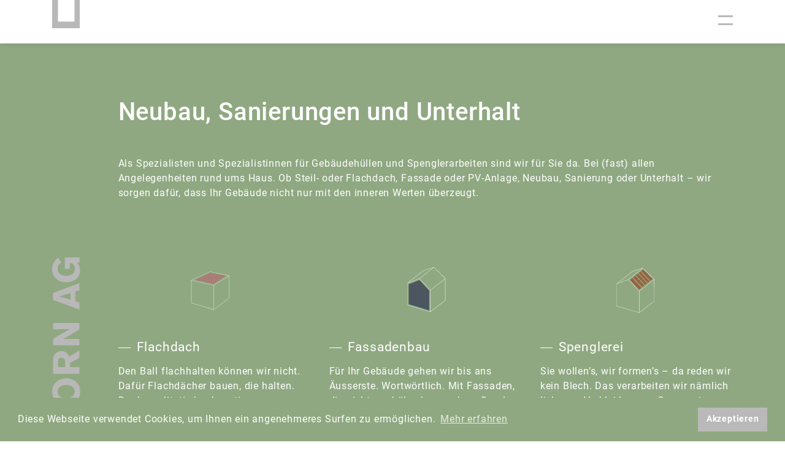

--- FILE ---
content_type: text/html; charset=UTF-8
request_url: https://dorn-ag.ch/kompetenzen/
body_size: 14835
content:


<!DOCTYPE html><html lang="de-CH"><head><meta charset="UTF-8"><meta name="viewport" content="width=device-width, initial-scale=1"><meta http-equiv="X-UA-Compatible" content="IE=edge"><link rel="profile" href="http://gmpg.org/xfn/11"><link rel="pingback" href="https://dorn-ag.ch/xmlrpc.php"> <script type="text/javascript">(function(i,s,o,g,r,a,m){i['GoogleAnalyticsObject']=r;i[r]=i[r]||function(){
      (i[r].q=i[r].q||[]).push(arguments)},i[r].l=1*new Date();a=s.createElement(o),
      m=s.getElementsByTagName(o)[0];a.async=1;a.src=g;m.parentNode.insertBefore(a,m)
      })(window,document,'script','//www.google-analytics.com/analytics.js','ga');

      ga('create', 'UA-40574125-1', 'dorn-ag.ch');
      ga('send', 'pageview');</script> <meta name='robots' content='index, follow, max-image-preview:large, max-snippet:-1, max-video-preview:-1' /><style>img:is([sizes="auto" i], [sizes^="auto," i]) { contain-intrinsic-size: 3000px 1500px }</style><title>Kompetenzen | Dorn AG</title><meta name="description" content="Als Spezialisten und Spezialistinnen für Gebäudehüllen und Spenglerarbeiten sind wir für Sie da. Bei (fast) allen Angelegenheiten rund ums Haus. Ob Steil- oder Flachdach, Fassade oder PV-Anlage, Neubau, Sanierung oder Unterhalt – wir sorgen dafür, dass Ihr Gebäude nicht nur mit den inneren Werten überzeugt." /><link rel="canonical" href="https://dorn-ag.ch/kompetenzen/" /><meta property="og:locale" content="de_DE" /><meta property="og:type" content="article" /><meta property="og:title" content="Kompetenzen - Dorn AG" /><meta property="og:description" content="Als Spezialisten und Spezialistinnen für Gebäudehüllen und Spenglerarbeiten sind wir für Sie da. Bei (fast) allen Angelegenheiten rund ums Haus. Ob Steil- oder Flachdach, Fassade oder PV-Anlage, Neubau, Sanierung oder Unterhalt – wir sorgen dafür, dass Ihr Gebäude nicht nur mit den inneren Werten überzeugt." /><meta property="og:url" content="https://dorn-ag.ch/kompetenzen/" /><meta property="og:site_name" content="Dorn AG" /><meta property="article:modified_time" content="2024-02-13T15:54:32+00:00" /><meta name="twitter:card" content="summary_large_image" /> <script type="application/ld+json" class="yoast-schema-graph">{"@context":"https://schema.org","@graph":[{"@type":"WebPage","@id":"https://dorn-ag.ch/kompetenzen/","url":"https://dorn-ag.ch/kompetenzen/","name":"Kompetenzen - Dorn AG","isPartOf":{"@id":"https://dorn-ag.ch/#website"},"datePublished":"2020-06-02T11:28:04+00:00","dateModified":"2024-02-13T15:54:32+00:00","description":"Als Spezialisten und Spezialistinnen für Gebäudehüllen und Spenglerarbeiten sind wir für Sie da. Bei (fast) allen Angelegenheiten rund ums Haus. Ob Steil- oder Flachdach, Fassade oder PV-Anlage, Neubau, Sanierung oder Unterhalt – wir sorgen dafür, dass Ihr Gebäude nicht nur mit den inneren Werten überzeugt.","breadcrumb":{"@id":"https://dorn-ag.ch/kompetenzen/#breadcrumb"},"inLanguage":"de-CH","potentialAction":[{"@type":"ReadAction","target":["https://dorn-ag.ch/kompetenzen/"]}]},{"@type":"BreadcrumbList","@id":"https://dorn-ag.ch/kompetenzen/#breadcrumb","itemListElement":[{"@type":"ListItem","position":1,"name":"Home","item":"https://dorn-ag.ch/"},{"@type":"ListItem","position":2,"name":"Kompetenzen"}]},{"@type":"WebSite","@id":"https://dorn-ag.ch/#website","url":"https://dorn-ag.ch/","name":"Dorn AG","description":"Gebäudehüllen","publisher":{"@id":"https://dorn-ag.ch/#organization"},"potentialAction":[{"@type":"SearchAction","target":{"@type":"EntryPoint","urlTemplate":"https://dorn-ag.ch/?s={search_term_string}"},"query-input":"required name=search_term_string"}],"inLanguage":"de-CH"},{"@type":"Organization","@id":"https://dorn-ag.ch/#organization","name":"Dorn AG","url":"https://dorn-ag.ch/","logo":{"@type":"ImageObject","inLanguage":"de-CH","@id":"https://dorn-ag.ch/#/schema/logo/image/","url":"https://dorn-ag.ch/wp-content/uploads/2020/05/dorn-logo.png","contentUrl":"https://dorn-ag.ch/wp-content/uploads/2020/05/dorn-logo.png","width":83,"height":541,"caption":"Dorn AG"},"image":{"@id":"https://dorn-ag.ch/#/schema/logo/image/"}}]}</script> <link rel='dns-prefetch' href='//www.googletagmanager.com' /><link href='//hb.wpmucdn.com' rel='preconnect' /><link rel="alternate" type="application/rss+xml" title="Dorn AG &raquo; Feed" href="https://dorn-ag.ch/feed/" /><link rel="alternate" type="application/rss+xml" title="Dorn AG &raquo; Kommentar-Feed" href="https://dorn-ag.ch/comments/feed/" /> <script type="text/javascript">window._wpemojiSettings = {"baseUrl":"https:\/\/s.w.org\/images\/core\/emoji\/14.0.0\/72x72\/","ext":".png","svgUrl":"https:\/\/s.w.org\/images\/core\/emoji\/14.0.0\/svg\/","svgExt":".svg","source":{"concatemoji":"https:\/\/dorn-ag.ch\/wp-includes\/js\/wp-emoji-release.min.js?ver=6.2.8"}};
/*! This file is auto-generated */
!function(e,a,t){var n,r,o,i=a.createElement("canvas"),p=i.getContext&&i.getContext("2d");function s(e,t){p.clearRect(0,0,i.width,i.height),p.fillText(e,0,0);e=i.toDataURL();return p.clearRect(0,0,i.width,i.height),p.fillText(t,0,0),e===i.toDataURL()}function c(e){var t=a.createElement("script");t.src=e,t.defer=t.type="text/javascript",a.getElementsByTagName("head")[0].appendChild(t)}for(o=Array("flag","emoji"),t.supports={everything:!0,everythingExceptFlag:!0},r=0;r<o.length;r++)t.supports[o[r]]=function(e){if(p&&p.fillText)switch(p.textBaseline="top",p.font="600 32px Arial",e){case"flag":return s("\ud83c\udff3\ufe0f\u200d\u26a7\ufe0f","\ud83c\udff3\ufe0f\u200b\u26a7\ufe0f")?!1:!s("\ud83c\uddfa\ud83c\uddf3","\ud83c\uddfa\u200b\ud83c\uddf3")&&!s("\ud83c\udff4\udb40\udc67\udb40\udc62\udb40\udc65\udb40\udc6e\udb40\udc67\udb40\udc7f","\ud83c\udff4\u200b\udb40\udc67\u200b\udb40\udc62\u200b\udb40\udc65\u200b\udb40\udc6e\u200b\udb40\udc67\u200b\udb40\udc7f");case"emoji":return!s("\ud83e\udef1\ud83c\udffb\u200d\ud83e\udef2\ud83c\udfff","\ud83e\udef1\ud83c\udffb\u200b\ud83e\udef2\ud83c\udfff")}return!1}(o[r]),t.supports.everything=t.supports.everything&&t.supports[o[r]],"flag"!==o[r]&&(t.supports.everythingExceptFlag=t.supports.everythingExceptFlag&&t.supports[o[r]]);t.supports.everythingExceptFlag=t.supports.everythingExceptFlag&&!t.supports.flag,t.DOMReady=!1,t.readyCallback=function(){t.DOMReady=!0},t.supports.everything||(n=function(){t.readyCallback()},a.addEventListener?(a.addEventListener("DOMContentLoaded",n,!1),e.addEventListener("load",n,!1)):(e.attachEvent("onload",n),a.attachEvent("onreadystatechange",function(){"complete"===a.readyState&&t.readyCallback()})),(e=t.source||{}).concatemoji?c(e.concatemoji):e.wpemoji&&e.twemoji&&(c(e.twemoji),c(e.wpemoji)))}(window,document,window._wpemojiSettings);</script> <style type="text/css">img.wp-smiley,
img.emoji {
	display: inline !important;
	border: none !important;
	box-shadow: none !important;
	height: 1em !important;
	width: 1em !important;
	margin: 0 0.07em !important;
	vertical-align: -0.1em !important;
	background: none !important;
	padding: 0 !important;
}</style><link rel='stylesheet' id='wp-block-library-css' href='https://dorn-ag.ch/wp-includes/css/dist/block-library/style.min.css?ver=6.2.8' type='text/css' media='all' /><style id='safe-svg-svg-icon-style-inline-css' type='text/css'>.safe-svg-cover .safe-svg-inside{display:inline-block;max-width:100%}.safe-svg-cover svg{height:100%;max-height:100%;max-width:100%;width:100%}</style><link rel='stylesheet' id='classic-theme-styles-css' href='https://dorn-ag.ch/wp-includes/css/classic-themes.min.css?ver=6.2.8' type='text/css' media='all' /><style id='global-styles-inline-css' type='text/css'>body{--wp--preset--color--black: #000000;--wp--preset--color--cyan-bluish-gray: #abb8c3;--wp--preset--color--white: #ffffff;--wp--preset--color--pale-pink: #f78da7;--wp--preset--color--vivid-red: #cf2e2e;--wp--preset--color--luminous-vivid-orange: #ff6900;--wp--preset--color--luminous-vivid-amber: #fcb900;--wp--preset--color--light-green-cyan: #7bdcb5;--wp--preset--color--vivid-green-cyan: #00d084;--wp--preset--color--pale-cyan-blue: #8ed1fc;--wp--preset--color--vivid-cyan-blue: #0693e3;--wp--preset--color--vivid-purple: #9b51e0;--wp--preset--gradient--vivid-cyan-blue-to-vivid-purple: linear-gradient(135deg,rgba(6,147,227,1) 0%,rgb(155,81,224) 100%);--wp--preset--gradient--light-green-cyan-to-vivid-green-cyan: linear-gradient(135deg,rgb(122,220,180) 0%,rgb(0,208,130) 100%);--wp--preset--gradient--luminous-vivid-amber-to-luminous-vivid-orange: linear-gradient(135deg,rgba(252,185,0,1) 0%,rgba(255,105,0,1) 100%);--wp--preset--gradient--luminous-vivid-orange-to-vivid-red: linear-gradient(135deg,rgba(255,105,0,1) 0%,rgb(207,46,46) 100%);--wp--preset--gradient--very-light-gray-to-cyan-bluish-gray: linear-gradient(135deg,rgb(238,238,238) 0%,rgb(169,184,195) 100%);--wp--preset--gradient--cool-to-warm-spectrum: linear-gradient(135deg,rgb(74,234,220) 0%,rgb(151,120,209) 20%,rgb(207,42,186) 40%,rgb(238,44,130) 60%,rgb(251,105,98) 80%,rgb(254,248,76) 100%);--wp--preset--gradient--blush-light-purple: linear-gradient(135deg,rgb(255,206,236) 0%,rgb(152,150,240) 100%);--wp--preset--gradient--blush-bordeaux: linear-gradient(135deg,rgb(254,205,165) 0%,rgb(254,45,45) 50%,rgb(107,0,62) 100%);--wp--preset--gradient--luminous-dusk: linear-gradient(135deg,rgb(255,203,112) 0%,rgb(199,81,192) 50%,rgb(65,88,208) 100%);--wp--preset--gradient--pale-ocean: linear-gradient(135deg,rgb(255,245,203) 0%,rgb(182,227,212) 50%,rgb(51,167,181) 100%);--wp--preset--gradient--electric-grass: linear-gradient(135deg,rgb(202,248,128) 0%,rgb(113,206,126) 100%);--wp--preset--gradient--midnight: linear-gradient(135deg,rgb(2,3,129) 0%,rgb(40,116,252) 100%);--wp--preset--duotone--dark-grayscale: url('#wp-duotone-dark-grayscale');--wp--preset--duotone--grayscale: url('#wp-duotone-grayscale');--wp--preset--duotone--purple-yellow: url('#wp-duotone-purple-yellow');--wp--preset--duotone--blue-red: url('#wp-duotone-blue-red');--wp--preset--duotone--midnight: url('#wp-duotone-midnight');--wp--preset--duotone--magenta-yellow: url('#wp-duotone-magenta-yellow');--wp--preset--duotone--purple-green: url('#wp-duotone-purple-green');--wp--preset--duotone--blue-orange: url('#wp-duotone-blue-orange');--wp--preset--font-size--small: 13px;--wp--preset--font-size--medium: 20px;--wp--preset--font-size--large: 36px;--wp--preset--font-size--x-large: 42px;--wp--preset--spacing--20: 0.44rem;--wp--preset--spacing--30: 0.67rem;--wp--preset--spacing--40: 1rem;--wp--preset--spacing--50: 1.5rem;--wp--preset--spacing--60: 2.25rem;--wp--preset--spacing--70: 3.38rem;--wp--preset--spacing--80: 5.06rem;--wp--preset--shadow--natural: 6px 6px 9px rgba(0, 0, 0, 0.2);--wp--preset--shadow--deep: 12px 12px 50px rgba(0, 0, 0, 0.4);--wp--preset--shadow--sharp: 6px 6px 0px rgba(0, 0, 0, 0.2);--wp--preset--shadow--outlined: 6px 6px 0px -3px rgba(255, 255, 255, 1), 6px 6px rgba(0, 0, 0, 1);--wp--preset--shadow--crisp: 6px 6px 0px rgba(0, 0, 0, 1);}:where(.is-layout-flex){gap: 0.5em;}body .is-layout-flow > .alignleft{float: left;margin-inline-start: 0;margin-inline-end: 2em;}body .is-layout-flow > .alignright{float: right;margin-inline-start: 2em;margin-inline-end: 0;}body .is-layout-flow > .aligncenter{margin-left: auto !important;margin-right: auto !important;}body .is-layout-constrained > .alignleft{float: left;margin-inline-start: 0;margin-inline-end: 2em;}body .is-layout-constrained > .alignright{float: right;margin-inline-start: 2em;margin-inline-end: 0;}body .is-layout-constrained > .aligncenter{margin-left: auto !important;margin-right: auto !important;}body .is-layout-constrained > :where(:not(.alignleft):not(.alignright):not(.alignfull)){max-width: var(--wp--style--global--content-size);margin-left: auto !important;margin-right: auto !important;}body .is-layout-constrained > .alignwide{max-width: var(--wp--style--global--wide-size);}body .is-layout-flex{display: flex;}body .is-layout-flex{flex-wrap: wrap;align-items: center;}body .is-layout-flex > *{margin: 0;}:where(.wp-block-columns.is-layout-flex){gap: 2em;}.has-black-color{color: var(--wp--preset--color--black) !important;}.has-cyan-bluish-gray-color{color: var(--wp--preset--color--cyan-bluish-gray) !important;}.has-white-color{color: var(--wp--preset--color--white) !important;}.has-pale-pink-color{color: var(--wp--preset--color--pale-pink) !important;}.has-vivid-red-color{color: var(--wp--preset--color--vivid-red) !important;}.has-luminous-vivid-orange-color{color: var(--wp--preset--color--luminous-vivid-orange) !important;}.has-luminous-vivid-amber-color{color: var(--wp--preset--color--luminous-vivid-amber) !important;}.has-light-green-cyan-color{color: var(--wp--preset--color--light-green-cyan) !important;}.has-vivid-green-cyan-color{color: var(--wp--preset--color--vivid-green-cyan) !important;}.has-pale-cyan-blue-color{color: var(--wp--preset--color--pale-cyan-blue) !important;}.has-vivid-cyan-blue-color{color: var(--wp--preset--color--vivid-cyan-blue) !important;}.has-vivid-purple-color{color: var(--wp--preset--color--vivid-purple) !important;}.has-black-background-color{background-color: var(--wp--preset--color--black) !important;}.has-cyan-bluish-gray-background-color{background-color: var(--wp--preset--color--cyan-bluish-gray) !important;}.has-white-background-color{background-color: var(--wp--preset--color--white) !important;}.has-pale-pink-background-color{background-color: var(--wp--preset--color--pale-pink) !important;}.has-vivid-red-background-color{background-color: var(--wp--preset--color--vivid-red) !important;}.has-luminous-vivid-orange-background-color{background-color: var(--wp--preset--color--luminous-vivid-orange) !important;}.has-luminous-vivid-amber-background-color{background-color: var(--wp--preset--color--luminous-vivid-amber) !important;}.has-light-green-cyan-background-color{background-color: var(--wp--preset--color--light-green-cyan) !important;}.has-vivid-green-cyan-background-color{background-color: var(--wp--preset--color--vivid-green-cyan) !important;}.has-pale-cyan-blue-background-color{background-color: var(--wp--preset--color--pale-cyan-blue) !important;}.has-vivid-cyan-blue-background-color{background-color: var(--wp--preset--color--vivid-cyan-blue) !important;}.has-vivid-purple-background-color{background-color: var(--wp--preset--color--vivid-purple) !important;}.has-black-border-color{border-color: var(--wp--preset--color--black) !important;}.has-cyan-bluish-gray-border-color{border-color: var(--wp--preset--color--cyan-bluish-gray) !important;}.has-white-border-color{border-color: var(--wp--preset--color--white) !important;}.has-pale-pink-border-color{border-color: var(--wp--preset--color--pale-pink) !important;}.has-vivid-red-border-color{border-color: var(--wp--preset--color--vivid-red) !important;}.has-luminous-vivid-orange-border-color{border-color: var(--wp--preset--color--luminous-vivid-orange) !important;}.has-luminous-vivid-amber-border-color{border-color: var(--wp--preset--color--luminous-vivid-amber) !important;}.has-light-green-cyan-border-color{border-color: var(--wp--preset--color--light-green-cyan) !important;}.has-vivid-green-cyan-border-color{border-color: var(--wp--preset--color--vivid-green-cyan) !important;}.has-pale-cyan-blue-border-color{border-color: var(--wp--preset--color--pale-cyan-blue) !important;}.has-vivid-cyan-blue-border-color{border-color: var(--wp--preset--color--vivid-cyan-blue) !important;}.has-vivid-purple-border-color{border-color: var(--wp--preset--color--vivid-purple) !important;}.has-vivid-cyan-blue-to-vivid-purple-gradient-background{background: var(--wp--preset--gradient--vivid-cyan-blue-to-vivid-purple) !important;}.has-light-green-cyan-to-vivid-green-cyan-gradient-background{background: var(--wp--preset--gradient--light-green-cyan-to-vivid-green-cyan) !important;}.has-luminous-vivid-amber-to-luminous-vivid-orange-gradient-background{background: var(--wp--preset--gradient--luminous-vivid-amber-to-luminous-vivid-orange) !important;}.has-luminous-vivid-orange-to-vivid-red-gradient-background{background: var(--wp--preset--gradient--luminous-vivid-orange-to-vivid-red) !important;}.has-very-light-gray-to-cyan-bluish-gray-gradient-background{background: var(--wp--preset--gradient--very-light-gray-to-cyan-bluish-gray) !important;}.has-cool-to-warm-spectrum-gradient-background{background: var(--wp--preset--gradient--cool-to-warm-spectrum) !important;}.has-blush-light-purple-gradient-background{background: var(--wp--preset--gradient--blush-light-purple) !important;}.has-blush-bordeaux-gradient-background{background: var(--wp--preset--gradient--blush-bordeaux) !important;}.has-luminous-dusk-gradient-background{background: var(--wp--preset--gradient--luminous-dusk) !important;}.has-pale-ocean-gradient-background{background: var(--wp--preset--gradient--pale-ocean) !important;}.has-electric-grass-gradient-background{background: var(--wp--preset--gradient--electric-grass) !important;}.has-midnight-gradient-background{background: var(--wp--preset--gradient--midnight) !important;}.has-small-font-size{font-size: var(--wp--preset--font-size--small) !important;}.has-medium-font-size{font-size: var(--wp--preset--font-size--medium) !important;}.has-large-font-size{font-size: var(--wp--preset--font-size--large) !important;}.has-x-large-font-size{font-size: var(--wp--preset--font-size--x-large) !important;}
.wp-block-navigation a:where(:not(.wp-element-button)){color: inherit;}
:where(.wp-block-columns.is-layout-flex){gap: 2em;}
.wp-block-pullquote{font-size: 1.5em;line-height: 1.6;}</style><link rel='stylesheet' id='wp-bootstrap-starter-bootstrap-css-css' href='https://dorn-ag.ch/wp-content/themes/dorn/inc/assets/css/bootstrap.min.css?ver=6.2.8' type='text/css' media='all' /><link rel='stylesheet' id='basic-css-css' href='https://dorn-ag.ch/wp-content/themes/dorn/style.min.css?ver=6.2.8' type='text/css' media='all' /><link rel='stylesheet' id='wp-bootstrap-starter-style-css' href='https://dorn-ag.ch/wp-content/themes/dorn/style.css?ver=6.2.8' type='text/css' media='all' /><link rel='stylesheet' id='fullpagecss-css' href='https://dorn-ag.ch/wp-content/cache/autoptimize/css/autoptimize_single_d08115ad9027787de2eae179428e4b87.css?ver=3.7.0' type='text/css' media='' /><link rel='stylesheet' id='wp-bootstrap-starter-fontawesome-css-css' href='https://dorn-ag.ch/wp-content/themes/dorn/inc/assets/css/fontawesome/fontawesome.min.css?ver=6.2.8' type='text/css' media='all' /><link rel='stylesheet' id='cookieconsentcss-css' href='https://dorn-ag.ch/wp-content/themes/dorn/inc/assets/js/cookieconsent/cookieconsent.min.css?ver=6.2.8' type='text/css' media='all' /><link rel='stylesheet' id='chocolatcss-css' href='https://dorn-ag.ch/wp-content/cache/autoptimize/css/autoptimize_single_115c7466be9cc46997d36fbf6502743f.css?ver=6.2.8' type='text/css' media='all' /> <script type='text/javascript' src='https://dorn-ag.ch/wp-includes/js/dist/vendor/wp-polyfill-inert.min.js?ver=3.1.2' id='wp-polyfill-inert-js'></script> <script type='text/javascript' src='https://dorn-ag.ch/wp-includes/js/dist/vendor/regenerator-runtime.min.js?ver=0.13.11' id='regenerator-runtime-js'></script> <script type='text/javascript' src='https://dorn-ag.ch/wp-includes/js/dist/vendor/wp-polyfill.min.js?ver=3.15.0' id='wp-polyfill-js'></script> <script type='text/javascript' src='https://dorn-ag.ch/wp-includes/js/dist/hooks.min.js?ver=4169d3cf8e8d95a3d6d5' id='wp-hooks-js'></script> <script type='text/javascript' id='say-what-js-js-extra'>var say_what_data = {"replacements":{"wpforms|Click or drag files to this area to upload.|":"Dateien hier ablegen oder klicken, um hochzuladen.","wpforms|You can upload up to %s files.|":"Es k\u00f6nnen bis zu %s Dateien hochgeladen werden."}};</script> <script type='text/javascript' src='https://dorn-ag.ch/wp-content/plugins/say-what/assets/build/frontend.js?ver=fd31684c45e4d85aeb4e' id='say-what-js-js'></script> <script type='text/javascript' src='https://dorn-ag.ch/wp-includes/js/jquery/jquery.min.js?ver=3.6.4' id='jquery-core-js'></script> <script type='text/javascript' src='https://dorn-ag.ch/wp-includes/js/jquery/jquery-migrate.min.js?ver=3.4.0' id='jquery-migrate-js'></script> <!--[if lt IE 9]> <script type='text/javascript' src='https://dorn-ag.ch/wp-content/themes/dorn/inc/assets/js/html5.js?ver=3.7.0' id='html5hiv-js'></script> <![endif]-->  <script type='text/javascript' src='https://www.googletagmanager.com/gtag/js?id=GT-TB6DTWJ' id='google_gtagjs-js' async></script> <script type='text/javascript' id='google_gtagjs-js-after'>window.dataLayer = window.dataLayer || [];function gtag(){dataLayer.push(arguments);}
gtag("set","linker",{"domains":["dorn-ag.ch"]});
gtag("js", new Date());
gtag("set", "developer_id.dZTNiMT", true);
gtag("config", "GT-TB6DTWJ");</script> <link rel="https://api.w.org/" href="https://dorn-ag.ch/wp-json/" /><link rel="alternate" type="application/json" href="https://dorn-ag.ch/wp-json/wp/v2/pages/280" /><link rel="EditURI" type="application/rsd+xml" title="RSD" href="https://dorn-ag.ch/xmlrpc.php?rsd" /><link rel="wlwmanifest" type="application/wlwmanifest+xml" href="https://dorn-ag.ch/wp-includes/wlwmanifest.xml" /><meta name="generator" content="WordPress 6.2.8" /><link rel='shortlink' href='https://dorn-ag.ch/?p=280' /><link rel="alternate" type="application/json+oembed" href="https://dorn-ag.ch/wp-json/oembed/1.0/embed?url=https%3A%2F%2Fdorn-ag.ch%2Fkompetenzen%2F" /><link rel="alternate" type="text/xml+oembed" href="https://dorn-ag.ch/wp-json/oembed/1.0/embed?url=https%3A%2F%2Fdorn-ag.ch%2Fkompetenzen%2F&#038;format=xml" /><meta name="generator" content="Site Kit by Google 1.162.1" /><style type="text/css">#page-sub-header { background: #fff; }</style><link rel="canonical" href="https://dorn-ag.ch/kompetenzen/" /> <script type="application/ld+json">{"@context":"https:\/\/schema.org","@graph":[{"@type":"Organization","@id":"https:\/\/dorn-ag.ch\/#schema-publishing-organization","url":"https:\/\/dorn-ag.ch","name":"Dorn AG"},{"@type":"WebSite","@id":"https:\/\/dorn-ag.ch\/#schema-website","url":"https:\/\/dorn-ag.ch","name":"Dorn AG","encoding":"UTF-8","potentialAction":{"@type":"SearchAction","target":"https:\/\/dorn-ag.ch\/search\/{search_term_string}\/","query-input":"required name=search_term_string"}},{"@type":"BreadcrumbList","@id":"https:\/\/dorn-ag.ch\/kompetenzen?page&pagename=kompetenzen\/#breadcrumb","itemListElement":[{"@type":"ListItem","position":1,"name":"Home","item":"https:\/\/dorn-ag.ch"},{"@type":"ListItem","position":2,"name":"Kompetenzen"}]},{"@type":"Person","@id":"https:\/\/dorn-ag.ch\/author\/digiadmin\/#schema-author","name":"digiadmin","url":"https:\/\/dorn-ag.ch\/author\/digiadmin\/"},{"@type":"WebPage","@id":"https:\/\/dorn-ag.ch\/kompetenzen\/#schema-webpage","isPartOf":{"@id":"https:\/\/dorn-ag.ch\/#schema-website"},"publisher":{"@id":"https:\/\/dorn-ag.ch\/#schema-publishing-organization"},"url":"https:\/\/dorn-ag.ch\/kompetenzen\/"},{"@type":"Article","mainEntityOfPage":{"@id":"https:\/\/dorn-ag.ch\/kompetenzen\/#schema-webpage"},"author":{"@id":"https:\/\/dorn-ag.ch\/author\/digiadmin\/#schema-author"},"publisher":{"@id":"https:\/\/dorn-ag.ch\/#schema-publishing-organization"},"dateModified":"2024-02-13T15:54:32","datePublished":"2020-06-02T11:28:04","headline":"Kompetenzen | Dorn AG","description":"","name":"Kompetenzen"}]}</script>    <script type="text/javascript">( function( w, d, s, l, i ) {
				w[l] = w[l] || [];
				w[l].push( {'gtm.start': new Date().getTime(), event: 'gtm.js'} );
				var f = d.getElementsByTagName( s )[0],
					j = d.createElement( s ), dl = l != 'dataLayer' ? '&l=' + l : '';
				j.async = true;
				j.src = 'https://www.googletagmanager.com/gtm.js?id=' + i + dl;
				f.parentNode.insertBefore( j, f );
			} )( window, document, 'script', 'dataLayer', 'GTM-TSMQQH4' );</script> <link rel="icon" href="https://dorn-ag.ch/wp-content/uploads/2020/06/cropped-dorn-logo-d-32x32.png" sizes="32x32" /><link rel="icon" href="https://dorn-ag.ch/wp-content/uploads/2020/06/cropped-dorn-logo-d-192x192.png" sizes="192x192" /><link rel="apple-touch-icon" href="https://dorn-ag.ch/wp-content/uploads/2020/06/cropped-dorn-logo-d-180x180.png" /><meta name="msapplication-TileImage" content="https://dorn-ag.ch/wp-content/uploads/2020/06/cropped-dorn-logo-d-270x270.png" /><style type="text/css" id="wp-custom-css">/* anmeldung jubiläum */

.page-id-2868 #masthead, .page-id-2904 #masthead {
    background-color: transparent;
    box-shadow: none;
}
.page-id-2868 #fp-nav, .page-id-2868 .site-footer, .page-id-2868 .navbar-toggler, .page-id-2904 #fp-nav, .page-id-2904 .site-footer, .page-id-2904 .navbar-toggler{
	display:none;
}

body.page-id-2868, body.page-id-2904 {
    background: #2B2E34;
}
.page-id-2868 .wpforms-container .wpforms-field-row.wpforms-field-medium, .page-id-2904 .wpforms-container .wpforms-field-row.wpforms-field-medium {
    max-width: 100%;
}
.page-id-2868 .container.fixed-logo-wrapper, .page-id-2904 .container.fixed-logo-wrapper, .page-id-2868 .nav-logo, .page-id-2904 .nav-logo{
	display:none;
}

@media only screen and (max-width: 768px)
{
  .page-id-2868 .container.fixed-logo-wrapper, .page-id-2904 .container.fixed-logo-wrapper{
	  display:none;
  }
}

.row.anmeldung {
    justify-content: center;
}
.anmeldungimage {
    width: 90%;
    max-width: 630px;
}
.datum {
    width: 60px;
    height: 110px;
    display: block;
    font-size: 60px;
    line-height: 50px;
    text-align: right;
    position: absolute;
    right: 20px;
    bottom: 20px;
}

.page-id-2868 .headerimg-text, .page-id-2904 .headerimg-text {
    font-size: 26px;
    position: absolute;
    left: 20%;
    top: 17px;
}

div.wpforms-container-full .wpforms-confirmation-container-full, div[submit-success]>.wpforms-confirmation-container-full:not(.wpforms-redirection-message) {
    background: none!important;
    border: none!important;
}

p.best_text{
    color:white!important;
		font-size: 1.5rem!important;
}
div.button111 {
    width: 100%!important;
    padding-left: 50%!important;
}

.wpforms-field-medium, .wpforms-field-label-inline, .wpforms-field-label{
	color:white!important;
	font-size: 1.5rem!important;
}
.wpforms-field.wpforms-field-file-upload{
	margin:20px 0;
}
#wpforms-form-3714 .wpforms-field .wpforms-uploader, #wpforms-form-3799 .wpforms-field .wpforms-uploader{
	background-color:rgba(255, 255, 255, 0.3);
    border: 1px solid #707070;
}

.wpforms-field.wpforms-field-file-upload .wpforms-field-label{
	padding-left:14px;
	font-weight:400;
}
@media only screen and (max-width: 480px) {
    .wpforms-field-medium, .wpforms-field-label-inline, .wpforms-field-label {
        font-size: 1.2rem!important;
    }
}

#wpforms-form-2856 input.wpforms-field-medium, #wpforms-form-3095 input.wpforms-field-medium, #wpforms-form-3714 input.wpforms-field-medium, #wpforms-form-3799 input.wpforms-field-medium, #wpforms-form-3829 input.wpforms-field-medium{
    border: none;
    border-radius: 0;
    background-color: transparent;
    border-bottom: 1px solid #707070;
}
#wpforms-form-2856 input.wpforms-field-medium, #wpforms-form-3095 input.wpforms-field-medium, #wpforms-form-3714 input.wpforms-field-medium, #wpforms-form-3829 input.wpforms-field-medium, #wpforms-form-3714 .wpforms-field-description{
    color: white!important;
}
#wpforms-form-3799 .wpforms-field-label{
    color: black!important;
}
#wpforms-form-3799 input.wpforms-field-medium{
    color: black!important;
	  border-bottom: 1px solid #000000;
}
#wpforms-form-2856 input.wpforms-field-medium:focus, #wpforms-form-3095 input.wpforms-field-medium:focus, #wpforms-form-3714 input.wpforms-field-medium:focus, #wpforms-form-3799 input.wpforms-field-medium:focus, #wpforms-form-3829 input.wpforms-field-medium:focus{
    box-shadow: none;
}
#wpforms-form-2856 input.wpforms-field-medium::placeholder, #wpforms-form-3095 input.wpforms-field-medium::placeholder, #wpforms-form-3714 input.wpforms-field-medium::placeholder, #wpforms-form-3714 select.wpforms-field-medium::placeholder, #wpforms-form-3829 input.wpforms-field-medium::placeholder{
    color: white;
}


p.bottomline {
    padding-bottom: 20px!important;
    border-bottom: 1px solid #707070!important;
}
.anmeldung111{
		font-weight:400!important;
		font-size: 18px!important;
}
h5.anmeldung111{
		text-decoration: underline!important;
}
#wpforms-form-2856 li::before, #wpforms-form-3095 li::before, #wpforms-form-3714 li::before, #wpforms-form-3799 li::before, #wpforms-form-3829 li::before  {
    content: "";
}

#wpforms-form-2856 input[type="checkbox"] + label, #wpforms-form-3095 input[type="checkbox"] + label, #wpforms-form-3714 input[type="checkbox"] + label, #wpforms-form-3799 input[type="checkbox"] + label, #wpforms-form-3829 input[type="checkbox"] + label {
  position: absolute;
}
#wpforms-form-2856 input[type="checkbox"], #wpforms-form-3095 input[type="checkbox"], #wpforms-form-3714 input[type="checkbox"], #wpforms-form-3799 input[type="checkbox"], #wpforms-form-3829 input[type="checkbox"] {
  position: relative;
  left: 24px;
  top: -4px;
  z-index: 0;
  -webkit-appearance: none;
	display:none;
}
#wpforms-form-2856 input[type="checkbox"] + label::before, #wpforms-form-3095 input[type="checkbox"] + label::before, #wpforms-form-3714 input[type="checkbox"] + label::before, #wpforms-form-3799 input[type="checkbox"] + label::before, #wpforms-form-3829 input[type="checkbox"] + label::before {
  width: 24px;
  height: 24px;
  background-color: #707070;
  border: 1px solid #707070;
  display: block;
  content: "";
  float: left;
  margin-right: 10px;
  z-index: 5;
  position: relative;
}
#wpforms-form-3714 select {
  border-color: #707070;
	background-color: transparent;
}
#wpforms-form-3799 textarea {
  border-color: #000000;
	background-color: transparent;
}
#wpforms-form-2856 input[type="checkbox"]:checked+label::before, #wpforms-form-3095 input[type="checkbox"]:checked+label::before, #wpforms-form-3714 input[type="checkbox"]:checked+label::before, #wpforms-form-3799 input[type="checkbox"]:checked+label::before, #wpforms-form-3829 input[type="checkbox"]:checked+label::before {
  background-color: white;
}

#wpforms-form-2856 fieldset, #wpforms-form-3095 fieldset, #wpforms-form-3714 fieldset, #wpforms-form-3799 fieldset, #wpforms-form-3829 fieldset {
    margin-bottom: 40px;
}
.wpforms-container input.wpforms-field-medium, .wpforms-container select.wpforms-field-medium, .wpforms-container .wpforms-field-row.wpforms-field-medium {
    max-width: 100%!important;
}

.wpforms-page-button, .wpforms-submit, .backbutton {
    background: none !important;
    border: 1px solid white !important;
    border-radius: 60px !important;
}
#wpforms-form-3799 .wpforms-page-button, #wpforms-form-3799 .wpforms-submit, #wpforms-form-3799 .backbutton {
    border: 1px solid black !important;
    color: black;
}
.backbutton {
    padding: 11px 20px!important;
    color: white;
}
.wpforms-page-button:focus, .wpforms-submit:focus {
    box-shadow: none;
}


/* jubiläumsseite */
.page-id-3121 #masthead {
    background-color: transparent;
    box-shadow: none;
}
.page-id-3121 .fp-right{
	display:none;
}
.jubibg{
	  width:50%!important;
  }
.milestone_images{
	display:flex;
	align-items:center;
	flex-direction:row;
	margin-bottom: 1.5rem;
	align-content: center;
	justify-content: center;
}
.milestone_image{
	object-fit:contain;
	height:auto;
	width:auto;
	max-width:340px;
	max-height:310px;
}

.milestone_image.image2{
	padding-left:30px;
}
.videos .mejs-controls span{
	font-size:10px!important;
}
.page-id-3121 a, .postid-3229 a {
    color: #000000;
}

.page-id-3121 a:hover, .postid-3229 a:hover {
    text-decoration: underline;
}
@media only screen and (max-width: 700px)
{
  .jubibg{
	  width:100%!important;
  }
	.milestone_images{
		flex-direction:column;
  }
	.milestone_image.image2{
		padding-top:30px;
		padding-left:0px;
	}
}

/* störer startseite */
.storer{
	position:absolute;
	width:300px;
	top:5vh;
	right:12vw;
}
@media only screen and (max-width: 1000px)
{
  .storer{
		width:250px;
		top:10vh;
		right:55vw;
	}
}
@media only screen and (max-width: 468px)
{
  .storer{
		width:150px;
		top:10vh;
		right:55vw;
	}
}
.content_video{
	width: 100%;
	height: auto;
	display: block;
	background: #000;
}
a.button_link{
	margin-top: 20px;
	background-color: #8fa881;
	padding: 10px;
	border-radius: 5px;
	display: block;
	text-align: center;
	color:white;
}</style></head><body class="page-template-default page page-id-280 group-blog" id="body"><div id="page" class="site"><header id="masthead" class="site-header navbar-static-top position-fixed w-100 navbar-light" role="banner"><div class="container"><nav class="navbar navbar-expand-xl h-100 p-0"> <a class="nav-logo" href="https://dorn-ag.ch/"> <img src="https://dorn-ag.ch/wp-content/themes/dorn/inc/assets/img/logos/dorn-logo-d.png" alt="Dorn Logo"> </a><div id="main-nav" class="collapse position-fixed bg-grey"><div class="menu-wrapper d-flex justify-content-center align-items-center w-100 h-100"><ul class="navbar-nav"><li id="menu-item-1641" class="nav-item d-md-none menu-item menu-item-type-post_type menu-item-object-page menu-item-home menu-item-1641"><a title="Startseite" href="https://dorn-ag.ch/" class="nav-link">Startseite</a></li><li id="menu-item-153" class="nav-item menu-item menu-item-type-post_type menu-item-object-page menu-item-153"><a title="Aktuelles" href="https://dorn-ag.ch/aktuelles/" class="nav-link">Aktuelles</a></li><li id="menu-item-3877" class="nav-item menu-item menu-item-type-post_type menu-item-object-page menu-item-3877"><a title="Karriere" href="https://dorn-ag.ch/karriere/" class="nav-link">Karriere</a></li><li id="menu-item-287" class="nav-item menu-item menu-item-type-post_type menu-item-object-page current-menu-item page_item page-item-280 current_page_item menu-item-287 active"><a title="Kompetenzen" href="https://dorn-ag.ch/kompetenzen/" class="nav-link">Kompetenzen</a></li><li id="menu-item-160" class="nav-item menu-item menu-item-type-post_type menu-item-object-page menu-item-160"><a title="Referenzen" href="https://dorn-ag.ch/referenzen/" class="nav-link">Referenzen</a></li><li id="menu-item-156" class="nav-item menu-item menu-item-type-post_type menu-item-object-page menu-item-156"><a title="Über uns" href="https://dorn-ag.ch/ueber-uns/" class="nav-link">Über uns</a></li><li id="menu-item-155" class="nav-item menu-item menu-item-type-post_type menu-item-object-page menu-item-155"><a title="Kontakt" href="https://dorn-ag.ch/kontakt/" class="nav-link">Kontakt</a></li></ul></div></div> <button class="navbar-toggler" type="button" data-toggle="collapse" data-target="#main-nav" aria-controls="" aria-expanded="false" aria-label="Toggle navigation"> <span class="navbar-toggler-icon"></span> </button></nav></div></header><div class="container fixed-logo-wrapper"><div class="row"><div class="col-md-12"> <a href="https://dorn-ag.ch/" class="logo-wrap"> <img src="https://dorn-ag.ch/wp-content/uploads/2020/05/dorn-logo.png" alt="Dorn AG" class="logo d-lg-block d-md-block d-sm-none d-none"> </a></div></div></div><div id="content" class="site-content"><div class="elements flexible-elements"><section class="bg-neutral pb-6 d-flex align-items-center icons_title-spacer"><div class="container"><div class="row offset-lg-1 offset-md-1"><div class="col-md-12 mb-lg-5 mb-md-5 mb-sm-3"><h1 class="col-md-12 mb-lg-5 mb-md-5 mb-sm-3 p-0">Neubau, Sanierungen und Unterhalt</h1><p class="col-md-12 mb-lg-5 mb-md-5 mb-sm-3 p-0">Als Spezialisten und Spezialistinnen für Gebäudehüllen und Spenglerarbeiten sind wir für Sie da. Bei (fast) allen Angelegenheiten rund ums Haus. Ob Steil- oder Flachdach, Fassade oder PV-Anlage, Neubau, Sanierung oder Unterhalt – wir sorgen dafür, dass Ihr Gebäude nicht nur mit den inneren Werten überzeugt.</p></div></div><div class="row offset-lg-1 offset-md-1"><div class="col col-lg-4 col-md-4 col-sm-6 mt-lg-0 mt-md-0 mt-sm-4 mt-4 mb-4"> <a class="icon-dachdeckerei icons_title_icon" href="https://dorn-ag.ch/kompetenzen/dachdeckerei/"> <img src="https://dorn-ag.ch/wp-content/uploads/2020/06/flachdach-1.svg" alt="Flachdach"><br /><h3 class="long-dash font-weight-normal d-inline-block">Flachdach</h3><p class="font-weight-normal d-inline-block">Den Ball flachhalten können wir nicht. Dafür Flachdächer bauen, die halten. Dank qualitativ hochwertigen Dachaufbauten und durchdachten Konstruktionen. Abdichtungen, die mit allen Wassern gewaschen sind. Und Dämmungen, die jeden Biber vor Neid erblassen lassen.</p> </a></div><div class="col col-lg-4 col-md-4 col-sm-6 mt-lg-0 mt-md-0 mt-sm-4 mt-4 mb-4"> <a class="icon-fassadenbau icons_title_icon" href="https://dorn-ag.ch/kompetenzen/fassadenbau/"> <img src="https://dorn-ag.ch/wp-content/uploads/2020/06/dorn-icons-03.svg" alt="Fassadenbau"><br /><h3 class="long-dash font-weight-normal d-inline-block">Fassadenbau</h3><p class="font-weight-normal d-inline-block">Für Ihr Gebäude gehen wir bis ans Äusserste. Wortwörtlich. Mit Fassaden, die nicht nur hübsch aussehen. Sondern auch etwas können: Das Klima in Ihren Räumlichkeiten angenehm gestalten.</p> </a></div><div class="col col-lg-4 col-md-4 col-sm-6 mt-lg-0 mt-md-0 mt-sm-4 mt-4 mb-4"> <a class="icon-spenglerarbeiten icons_title_icon" href="https://dorn-ag.ch/kompetenzen/spenglerarbeiten/"> <img src="https://dorn-ag.ch/wp-content/uploads/2020/06/spenglerei-1.svg" alt="Spenglerei"><br /><h3 class="long-dash font-weight-normal d-inline-block">Spenglerei</h3><p class="font-weight-normal d-inline-block">Sie wollen’s, wir formen’s – da reden wir kein Blech. Das verarbeiten wir nämlich lieber zu Verkleidungen. Genau wie Kupfer, Zink oder Chromstahl. Für ein Dach wie ein Kunstwerk: schön gerahmt.</p> </a></div><div class="col col-lg-4 col-md-4 col-sm-6 mt-lg-0 mt-md-0 mt-sm-4 mt-4 mb-4"> <a class="icon-steildach icons_title_icon" href="https://dorn-ag.ch/kompetenzen/steildach/"> <img src="https://dorn-ag.ch/wp-content/uploads/2020/06/dorn-icons-Steildach.svg" alt="Steildach"><br /><h3 class="long-dash font-weight-normal d-inline-block">Steildach</h3><p class="font-weight-normal d-inline-block">Steil gehen wir oft. Kein Wunder, als Expertinnen und Experten für Steildächer. Da bringen wir alles unter Dach und Fach: Von der Dachkonstruktion über das Unterdach bis hin zu den Schindeln.</p> </a></div><div class="col col-lg-4 col-md-4 col-sm-6 mt-lg-0 mt-md-0 mt-sm-4 mt-4 mb-4"> <a class="icon-photovoltaik icons_title_icon" href="https://dorn-ag.ch/kompetenzen/photovoltaik/"> <img src="https://dorn-ag.ch/wp-content/uploads/2020/06/photovoltaik-1.svg" alt="Photovoltaik"><br /><h3 class="long-dash font-weight-normal d-inline-block">Photovoltaik</h3><p class="font-weight-normal d-inline-block">Ob auf der Fassade, dem Flach- oder dem Steildach – wir sorgen dafür, dass Ihre schönen Tage noch schöner werden. Weil Sie wissen, dass Ihr Gebäude gerade auf Hochtouren Strom produziert.</p> </a></div></div></div></section></div></div><footer id="colophon" class="site-footer fp-auto-height section navbar-light" role="contentinfo"> <script type="text/javascript">jQuery(document).ready(function($){
				var myFullpage = new fullpage('.home-elements', {
		        scrollBar: true,
						navigation: true,
						fitToSection: false,
						navigationPosition: 'right',
						scrollOverflow: false,
						onLeave: function(index, newIndex, direction) {
							if (index['index'] == 0 && direction == 'down') {
								$('#masthead').addClass('bg-light');
								$('#body').addClass('scrolled');
								// $('.logo-full').animate({
								// 									height: 300
								// 								},
								// 								500, function() {
								// 								    $('.logo-full').attr("src", "/wp-content/themes/dorn/inc/assets/img/logos/dorn-logo.png");
								// 								});

							}
							else if(index['index'] == 1 && direction == 'up') {
								$('#masthead').removeClass('bg-light');
								$('#body').removeClass('scrolled');
								// $('.logo-full').animate({
								// 									height: 330
								// 								},
								// 								500, function() {
								// 										$('.logo-full').attr("src", "/wp-content/themes/dorn/inc/assets/img/logos/dorn-logo-full.png");
								// 								});
							}
						},
						afterLoad: function(anchorLink, index){
							// Section indexes in fullpage start at 1
							if(index['index'] + 1 == $('.home-elements .section').length) {
								$('.arrow-down').fadeOut();
								fullpage_api.setAutoScrolling(false);
							}
							else {
								$('.arrow-down').fadeIn();
								fullpage_api.setAutoScrolling(true);
							}
						}
		    });
			});</script> <script async defer src="https://maps.googleapis.com/maps/api/js?key=AIzaSyD3x5CrAPjeBrykOYpjm_nvLf1TuPpH6CA&callback=initMap"></script> <div id="footer-widget" class="pt-5 pb-5 m-0 bg-dark"><div class="container"><div class="row offset-lg-1 offset-md-1"><div class="col-12 col-lg-2 col-md-4"><section id="text-2" class="widget widget_text text-white"><div class="textwidget"><p>Dorn AG<br /> Gebäudehüllen</p></div></section></div><div class="col-12 col-lg-2 col-md-4"><section id="text-4" class="widget widget_text text-white"><div class="textwidget"><p><a href="tel:+41812502595">+41 81 250 25 95</a><br /> <a href="mailto:info@dorn-ag.ch">info@dorn-ag.ch</a></p></div></section></div><div class="col-12 col-lg-2 col-md-4"><section id="text-5" class="widget widget_text text-white"><div class="textwidget"><p><a href="https://dorn-ag.ch/impressum/">Impressum</a><br /> <a href="https://dorn-ag.ch/impressum/">Datenschutz</a></p></div></section></div><div class="col-12 col-lg-2 col-md-4 offset-lg-2"><section id="text-6" class="widget widget_text text-white"><div class="textwidget"><p><a href="https://www.facebook.com/profile.php?id=61557210276666" target="_blank" rel="noopener">Facebook</a><br /> <a href="https://www.linkedin.com/company/dorn-ag-geb%C3%A4udeh%C3%BCllen/" target="_blank" rel="noopener">LinkedIn</a><br /> <a href="https://www.instagram.com/dorn_ag/" target="_blank" rel="noopener">Instagram</a></p></div></section></div></div></div></div></footer></div> <noscript> <iframe src="https://www.googletagmanager.com/ns.html?id=GTM-TSMQQH4" height="0" width="0" style="display:none;visibility:hidden"></iframe> </noscript><link rel='stylesheet' id='wpforms-layout-css' href='https://dorn-ag.ch/wp-content/plugins/wpforms/assets/pro/css/fields/layout.min.css?ver=1.9.8.2' type='text/css' media='all' /><link rel='stylesheet' id='wpforms-layout-screen-big-css' href='https://dorn-ag.ch/wp-content/plugins/wpforms/assets/pro/css/fields/layout-screen-big.min.css?ver=1.9.8.2' type='text/css' media='(min-width: 601px)' /><link rel='stylesheet' id='wpforms-layout-screen-small-css' href='https://dorn-ag.ch/wp-content/plugins/wpforms/assets/pro/css/fields/layout-screen-small.min.css?ver=1.9.8.2' type='text/css' media='(max-width: 600px)' /><link rel='stylesheet' id='wpforms-repeater-css' href='https://dorn-ag.ch/wp-content/plugins/wpforms/assets/pro/css/fields/repeater.min.css?ver=1.9.8.2' type='text/css' media='all' /><link rel='stylesheet' id='wpforms-content-frontend-css' href='https://dorn-ag.ch/wp-content/plugins/wpforms/assets/pro/css/fields/content/frontend.min.css?ver=1.9.8.2' type='text/css' media='all' /><link rel='stylesheet' id='wpforms-dropzone-css' href='https://dorn-ag.ch/wp-content/plugins/wpforms/assets/pro/css/dropzone.min.css?ver=5.9.3' type='text/css' media='all' /><link rel='stylesheet' id='wpforms-smart-phone-field-css' href='https://dorn-ag.ch/wp-content/plugins/wpforms/assets/pro/css/fields/phone/intl-tel-input.min.css?ver=25.3.1' type='text/css' media='all' /><link rel='stylesheet' id='wpforms-password-field-css' href='https://dorn-ag.ch/wp-content/plugins/wpforms/assets/pro/css/fields/password.min.css?ver=1.9.8.2' type='text/css' media='all' /><link rel='stylesheet' id='wpforms-modal-views-css' href='https://dorn-ag.ch/wp-content/plugins/wpforms/assets/pro/css/fields/richtext/modal-views.min.css?ver=1.9.8.2' type='text/css' media='all' /><link rel='stylesheet' id='dashicons-css' href='https://dorn-ag.ch/wp-includes/css/dashicons.min.css?ver=6.2.8' type='text/css' media='all' /><link rel='stylesheet' id='wpforms-editor-buttons-css' href='https://dorn-ag.ch/wp-includes/css/editor.min.css?ver=6.2.8' type='text/css' media='all' /><link rel='stylesheet' id='wpforms-richtext-frontend-full-css' href='https://dorn-ag.ch/wp-content/plugins/wpforms/assets/pro/css/fields/richtext/frontend-full.min.css?ver=1.9.8.2' type='text/css' media='all' /><link rel='stylesheet' id='wpforms-choicesjs-css' href='https://dorn-ag.ch/wp-content/plugins/wpforms/assets/css/choices.min.css?ver=10.2.0' type='text/css' media='all' /><link rel='stylesheet' id='wpforms-modern-full-css' href='https://dorn-ag.ch/wp-content/plugins/wpforms/assets/css/frontend/modern/wpforms-full.min.css?ver=1.9.8.2' type='text/css' media='all' /><style id='wpforms-modern-full-inline-css' type='text/css'>:root {
				--wpforms-field-border-radius: 3px;
--wpforms-field-border-style: solid;
--wpforms-field-border-size: 1px;
--wpforms-field-background-color: #ffffff;
--wpforms-field-border-color: rgba( 0, 0, 0, 0.25 );
--wpforms-field-border-color-spare: rgba( 0, 0, 0, 0.25 );
--wpforms-field-text-color: rgba( 0, 0, 0, 0.7 );
--wpforms-field-menu-color: #ffffff;
--wpforms-label-color: rgba( 0, 0, 0, 0.85 );
--wpforms-label-sublabel-color: rgba( 0, 0, 0, 0.55 );
--wpforms-label-error-color: #d63637;
--wpforms-button-border-radius: 3px;
--wpforms-button-border-style: none;
--wpforms-button-border-size: 1px;
--wpforms-button-background-color: #066aab;
--wpforms-button-border-color: #066aab;
--wpforms-button-text-color: #ffffff;
--wpforms-page-break-color: #066aab;
--wpforms-background-image: none;
--wpforms-background-position: center center;
--wpforms-background-repeat: no-repeat;
--wpforms-background-size: cover;
--wpforms-background-width: 100px;
--wpforms-background-height: 100px;
--wpforms-background-color: rgba( 0, 0, 0, 0 );
--wpforms-background-url: none;
--wpforms-container-padding: 0px;
--wpforms-container-border-style: none;
--wpforms-container-border-width: 1px;
--wpforms-container-border-color: #000000;
--wpforms-container-border-radius: 3px;
--wpforms-field-size-input-height: 43px;
--wpforms-field-size-input-spacing: 15px;
--wpforms-field-size-font-size: 16px;
--wpforms-field-size-line-height: 19px;
--wpforms-field-size-padding-h: 14px;
--wpforms-field-size-checkbox-size: 16px;
--wpforms-field-size-sublabel-spacing: 5px;
--wpforms-field-size-icon-size: 1;
--wpforms-label-size-font-size: 16px;
--wpforms-label-size-line-height: 19px;
--wpforms-label-size-sublabel-font-size: 14px;
--wpforms-label-size-sublabel-line-height: 17px;
--wpforms-button-size-font-size: 17px;
--wpforms-button-size-height: 41px;
--wpforms-button-size-padding-h: 15px;
--wpforms-button-size-margin-top: 10px;
--wpforms-container-shadow-size-box-shadow: none;
			}</style><link rel='stylesheet' id='wpforms-jquery-timepicker-css' href='https://dorn-ag.ch/wp-content/plugins/wpforms/assets/lib/jquery.timepicker/jquery.timepicker.min.css?ver=1.11.5' type='text/css' media='all' /><link rel='stylesheet' id='wpforms-flatpickr-css' href='https://dorn-ag.ch/wp-content/plugins/wpforms/assets/lib/flatpickr/flatpickr.min.css?ver=4.6.9' type='text/css' media='all' /><link rel='stylesheet' id='wpforms-pro-modern-full-css' href='https://dorn-ag.ch/wp-content/plugins/wpforms/assets/pro/css/frontend/modern/wpforms-full.min.css?ver=1.9.8.2' type='text/css' media='all' /> <script type='text/javascript' src='https://dorn-ag.ch/wp-content/themes/dorn/inc/assets/js/fontawesome/fontawesome.min.js?ver=6.2.8' id='wp-bootstrap-starter-fontawesome-js'></script> <script type='text/javascript' src='https://dorn-ag.ch/wp-content/themes/dorn/inc/assets/js/fontawesome/v4-shims.min.js?ver=6.2.8' id='wp-bootstrap-starter-fontawesome-v4-js'></script> <script type='text/javascript' src='https://dorn-ag.ch/wp-content/themes/dorn/inc/assets/js/popper.min.js?ver=6.2.8' id='wp-bootstrap-starter-popper-js'></script> <script type='text/javascript' src='https://dorn-ag.ch/wp-content/themes/dorn/inc/assets/js/bootstrap.min.js?ver=6.2.8' id='wp-bootstrap-starter-bootstrapjs-js'></script> <script type='text/javascript' src='https://dorn-ag.ch/wp-content/themes/dorn/inc/assets/js/theme-script.min.js?ver=6.2.8' id='wp-bootstrap-starter-themejs-js'></script> <script type='text/javascript' src='https://dorn-ag.ch/wp-content/themes/dorn/inc/assets/js/skip-link-focus-fix.min.js?ver=20151215' id='wp-bootstrap-starter-skip-link-focus-fix-js'></script> <script type='text/javascript' src='https://dorn-ag.ch/wp-content/themes/dorn/inc/assets/js/main.js?ver=6.2.8' id='mainjs-js'></script> <script type='text/javascript' src='https://dorn-ag.ch/wp-content/themes/dorn/inc/assets/js/skrollrjs/skrollr.min.js?ver=6.2.8' id='skrollrjs-js'></script> <script type='text/javascript' src='https://dorn-ag.ch/wp-content/themes/dorn/inc/assets/js/fullpagejs/fullpage.js?ver=6.2.8' id='fullpagejs-js'></script> <script type='text/javascript' src='https://dorn-ag.ch/wp-content/themes/dorn/inc/assets/js/fullpagejs/scrolloverflow.min.js?ver=6.2.8' id='scrolloverflow-js'></script> <script type='text/javascript' src='https://dorn-ag.ch/wp-content/themes/dorn/inc/assets/js/isotope.pkgd.min.js?ver=6.2.8' id='isotope-js'></script> <script type='text/javascript' src='https://dorn-ag.ch/wp-content/themes/dorn/inc/assets/js/imagesloaded.pkgd.min.js?ver=6.2.8' id='isotope_imagesloaded-js'></script> <script type='text/javascript' src='https://dorn-ag.ch/wp-content/themes/dorn/inc/assets/js/cookieconsent/cookieconsent.min.js?ver=6.2.8' id='cookieconsentjs-js'></script> <script type='text/javascript' src='https://dorn-ag.ch/wp-content/themes/dorn/inc/assets/js/chocolat.js?ver=6.2.8' id='chocolatjs-js'></script> <script type='text/javascript' src='https://dorn-ag.ch/wp-content/plugins/wpforms/assets/js/frontend/wpforms.min.js?ver=1.9.8.2' id='wpforms-js'></script> <script type='text/javascript' id='wpforms-captcha-js-extra'>var wpforms_captcha = {"max":"15","min":"1","cal":["+","*"],"errorMsg":"Incorrect answer."};
var wpforms_captcha = {"max":"15","min":"1","cal":["+","*"],"errorMsg":"Incorrect answer."};</script> <script type='text/javascript' src='https://dorn-ag.ch/wp-content/plugins/wpforms/assets/pro/js/frontend/fields/custom-captcha.min.js?ver=1.9.8.2' id='wpforms-captcha-js'></script> <script type='text/javascript' src='https://dorn-ag.ch/wp-content/plugins/wpforms/assets/pro/js/frontend/fields/repeater.min.js?ver=1.9.8.2' id='wpforms-repeater-js'></script> <script type='text/javascript' src='https://dorn-ag.ch/wp-content/plugins/wpforms/assets/pro/js/frontend/conditional-logic-fields.min.js?ver=1.9.8.2' id='wpforms-builder-conditionals-js'></script> <script type='text/javascript' id='wpforms-dropzone-js-extra'>var wpforms_file_upload = {"url":"https:\/\/dorn-ag.ch\/wp-admin\/admin-ajax.php","errors":{"default_error":"Something went wrong, please try again.","file_not_uploaded":"This file was not uploaded.","file_limit":"Es k\u00f6nnen nur {fileLimit} Dateien hochgeladen werden.","file_extension":"Dieser Dateityp ist nicht erlaubt.","file_size":"Die Datei ist zu gross und wurde nicht \u00fcbermittelt.","post_max_size":"File exceeds the upload limit allowed (50 MB)."},"loading_message":"File upload is in progress. Please submit the form once uploading is completed."};</script> <script type='text/javascript' src='https://dorn-ag.ch/wp-content/plugins/wpforms/assets/pro/lib/dropzone.min.js?ver=5.9.3' id='wpforms-dropzone-js'></script> <script type='text/javascript' src='https://dorn-ag.ch/wp-includes/js/underscore.min.js?ver=1.13.4' id='underscore-js'></script> <script type='text/javascript' id='wp-util-js-extra'>var _wpUtilSettings = {"ajax":{"url":"\/wp-admin\/admin-ajax.php"}};</script> <script type='text/javascript' src='https://dorn-ag.ch/wp-includes/js/wp-util.min.js?ver=6.2.8' id='wp-util-js'></script> <script type='text/javascript' src='https://dorn-ag.ch/wp-content/plugins/wpforms/assets/pro/js/frontend/fields/file-upload.es5.min.js?ver=1.9.8.2' id='wpforms-file-upload-js'></script> <script type='text/javascript' src='https://dorn-ag.ch/wp-content/plugins/wpforms/assets/pro/js/frontend/fields/phone.min.js?ver=1.9.8.2' id='wpforms-smart-phone-field-core-js'></script> <script type='text/javascript' id='zxcvbn-async-js-extra'>var _zxcvbnSettings = {"src":"https:\/\/dorn-ag.ch\/wp-includes\/js\/zxcvbn.min.js"};</script> <script type='text/javascript' src='https://dorn-ag.ch/wp-includes/js/zxcvbn-async.min.js?ver=1.0' id='zxcvbn-async-js'></script> <script type='text/javascript' src='https://dorn-ag.ch/wp-includes/js/dist/i18n.min.js?ver=9e794f35a71bb98672ae' id='wp-i18n-js'></script> <script type='text/javascript' id='wp-i18n-js-after'>wp.i18n.setLocaleData( { 'text direction\u0004ltr': [ 'ltr' ] } );</script> <script type='text/javascript' id='password-strength-meter-js-extra'>var pwsL10n = {"unknown":"Passwort-St\u00e4rke unbekannt","short":"Ganz schwach","bad":"Schwach","good":"Mittel","strong":"Stark","mismatch":"Keine \u00dcbereinstimmung"};</script> <script type='text/javascript' id='password-strength-meter-js-translations'>( function( domain, translations ) {
	var localeData = translations.locale_data[ domain ] || translations.locale_data.messages;
	localeData[""].domain = domain;
	wp.i18n.setLocaleData( localeData, domain );
} )( "default", {"translation-revision-date":"2023-03-28 07:37:08+0000","generator":"GlotPress\/4.0.1","domain":"messages","locale_data":{"messages":{"":{"domain":"messages","plural-forms":"nplurals=2; plural=n != 1;","lang":"de_CH"},"%1$s is deprecated since version %2$s! Use %3$s instead. Please consider writing more inclusive code.":["%1$s ist seit Version %2$s veraltet! Verwenden Sie stattdessen %3$s. Bitte erw\u00e4gen Sie, inklusiveren Code zu schreiben."]}},"comment":{"reference":"wp-admin\/js\/password-strength-meter.js"}} );</script> <script type='text/javascript' src='https://dorn-ag.ch/wp-admin/js/password-strength-meter.min.js?ver=6.2.8' id='password-strength-meter-js'></script> <script type='text/javascript' src='https://dorn-ag.ch/wp-content/plugins/wpforms/assets/pro/js/frontend/fields/password.min.js?ver=1.9.8.2' id='wpforms-password-field-js'></script> <script type='text/javascript' src='https://dorn-ag.ch/wp-content/plugins/wpforms/assets/pro/lib/jquery.payment.min.js?ver=1.9.8.2' id='wpforms-payment-js'></script> <script type='text/javascript' src='https://dorn-ag.ch/wp-content/plugins/wpforms/assets/pro/js/frontend/fields/richtext.min.js?ver=1.9.8.2' id='wpforms-richtext-field-js'></script> <script type='text/javascript' src='https://dorn-ag.ch/wp-content/plugins/wpforms/assets/pro/js/frontend/iframe.min.js?ver=1.9.8.2' id='wpforms-iframe-js'></script> <script type='text/javascript' id='wpforms-choicesjs-js-extra'>var wpforms_choicesjs_config = {"removeItemButton":"1","shouldSort":"","fuseOptions":{"threshold":0.1,"distance":1000},"loadingText":"L\u00e4dt\u2026","noResultsText":"Es konnten keine Resultate gefunden werden","noChoicesText":"Keine Wahlm\u00f6glichkeit vorhanden","uniqueItemText":"Only unique values can be added","customAddItemText":"Only values matching specific conditions can be added"};</script> <script type='text/javascript' src='https://dorn-ag.ch/wp-content/plugins/wpforms/assets/lib/choices.min.js?ver=10.2.0' id='wpforms-choicesjs-js'></script> <script type='text/javascript' src='https://dorn-ag.ch/wp-content/plugins/wpforms/assets/lib/jquery.validate.min.js?ver=1.21.0' id='wpforms-validation-js'></script> <script type='text/javascript' src='https://dorn-ag.ch/wp-content/plugins/wpforms/assets/lib/jquery.inputmask.min.js?ver=5.0.9' id='wpforms-maskedinput-js'></script> <script type='text/javascript' src='https://dorn-ag.ch/wp-content/plugins/wpforms/assets/lib/mailcheck.min.js?ver=1.1.2' id='wpforms-mailcheck-js'></script> <script type='text/javascript' src='https://dorn-ag.ch/wp-content/plugins/wpforms/assets/lib/punycode.min.js?ver=1.0.0' id='wpforms-punycode-js'></script> <script type='text/javascript' src='https://dorn-ag.ch/wp-content/plugins/wpforms/assets/js/share/utils.min.js?ver=1.9.8.2' id='wpforms-generic-utils-js'></script> <script type='text/javascript' src='https://dorn-ag.ch/wp-content/plugins/wpforms/assets/js/frontend/wpforms-modern.min.js?ver=1.9.8.2' id='wpforms-modern-js'></script> <script type='text/javascript' src='https://dorn-ag.ch/wp-content/plugins/wpforms/assets/lib/flatpickr/flatpickr.min.js?ver=4.6.9' id='wpforms-flatpickr-js'></script> <script type='text/javascript' src='https://dorn-ag.ch/wp-content/plugins/wpforms/assets/lib/jquery.timepicker/jquery.timepicker.min.js?ver=1.11.5' id='wpforms-jquery-timepicker-js'></script> <script type='text/javascript' src='https://www.google.com/recaptcha/api.js?onload=wpformsRecaptchaLoad&#038;render=explicit' id='wpforms-recaptcha-js'></script> <script type='text/javascript' id='wpforms-recaptcha-js-after'>var wpformsDispatchEvent = function (el, ev, custom) {
				var e = document.createEvent(custom ? "CustomEvent" : "HTMLEvents");
				custom ? e.initCustomEvent(ev, true, true, false) : e.initEvent(ev, true, true);
				el.dispatchEvent(e);
			};
		var wpformsRecaptchaCallback = function (el) {
				var hdn = el.parentNode.querySelector(".wpforms-recaptcha-hidden");
				var err = el.parentNode.querySelector("#g-recaptcha-hidden-error");
				hdn.value = "1";
				wpformsDispatchEvent(hdn, "change", false);
				hdn.classList.remove("wpforms-error");
				err && hdn.parentNode.removeChild(err);
			};
		var wpformsRecaptchaLoad = function () {
					Array.prototype.forEach.call(document.querySelectorAll(".g-recaptcha"), function (el) {
						try {
							var recaptchaID = grecaptcha.render(el, {
								callback: function () {
									wpformsRecaptchaCallback(el);
								}
							});
							el.setAttribute("data-recaptcha-id", recaptchaID);
						} catch (error) {}
					});
					wpformsDispatchEvent(document, "wpformsRecaptchaLoaded", true);
				};</script> <script type='text/javascript' src='https://dorn-ag.ch/wp-content/plugins/wpforms/assets/js/frontend/fields/address.min.js?ver=1.9.8.2' id='wpforms-address-field-js'></script> <script type='text/javascript'>var wpforms_settings = {"val_required":"Dieses Feld ist erforderlich.","val_email":"Bitte geben Sie eine g\u00fcltige E-Mail-Adresse an.","val_email_suggestion":"Meinten Sie {suggestion}?","val_email_suggestion_title":"Klicken, um diesen Vorschlag anzunehmen.","val_email_restricted":"Diese E-Mail-Adresse ist nicht erlaubt.","val_number":"Bitte geben Sie eine g\u00fcltige Zahl ein.","val_number_positive":"Bitte geben Sie eine g\u00fcltige Telefonnummer ein.","val_minimum_price":"Amount entered is less than the required minimum.","val_confirm":"Feld-Werte stimmen nicht \u00fcberein.","val_checklimit":"Sie haben die maximal erlaubte Anzahl von Auswahlm\u00f6glichkeiten \u00fcberschritten: {#}.","val_limit_characters":"Obergrenze: {limit} Zeichen. Verbleibende Zeichen: {remaining}.","val_limit_words":"Obergrenze: {limit} W\u00f6rter. Verbleibende W\u00f6rter: {remaining}.","val_min":"Please enter a value greater than or equal to {0}.","val_max":"Please enter a value less than or equal to {0}.","val_recaptcha_fail_msg":"Google-reCAPTCHA-Pr\u00fcfung gescheitert, bitte sp\u00e4ter erneut versuchen.","val_turnstile_fail_msg":"Cloudflare Turnstile verification failed, please try again later.","val_inputmask_incomplete":"Please fill out the field in required format.","uuid_cookie":"1","locale":"de","country":"","country_list_label":"Country list","wpforms_plugin_url":"https:\/\/dorn-ag.ch\/wp-content\/plugins\/wpforms\/","gdpr":"","ajaxurl":"https:\/\/dorn-ag.ch\/wp-admin\/admin-ajax.php","mailcheck_enabled":"1","mailcheck_domains":[],"mailcheck_toplevel_domains":["dev"],"is_ssl":"1","currency_code":"USD","currency_thousands":",","currency_decimals":"2","currency_decimal":".","currency_symbol":"$","currency_symbol_pos":"left","val_requiredpayment":"Payment is required.","val_creditcard":"Please enter a valid credit card number.","css_vars":["field-border-radius","field-border-style","field-border-size","field-background-color","field-border-color","field-text-color","field-menu-color","label-color","label-sublabel-color","label-error-color","button-border-radius","button-border-style","button-border-size","button-background-color","button-border-color","button-text-color","page-break-color","background-image","background-position","background-repeat","background-size","background-width","background-height","background-color","background-url","container-padding","container-border-style","container-border-width","container-border-color","container-border-radius","field-size-input-height","field-size-input-spacing","field-size-font-size","field-size-line-height","field-size-padding-h","field-size-checkbox-size","field-size-sublabel-spacing","field-size-icon-size","label-size-font-size","label-size-line-height","label-size-sublabel-font-size","label-size-sublabel-line-height","button-size-font-size","button-size-height","button-size-padding-h","button-size-margin-top","container-shadow-size-box-shadow"],"val_post_max_size":"Die Gesamtgr\u00f6sse der gew\u00e4hlten Dateien betr\u00e4gt {totalSize} MB und \u00fcberschreitet das Limit von {maxSize} MB.","val_time12h":"Please enter time in 12-hour AM\/PM format (eg 8:45 AM).","val_time24h":"Please enter time in 24-hour format (eg 22:45).","val_time_limit":"Please enter time between {minTime} and {maxTime}.","val_url":"Please enter a valid URL.","val_fileextension":"Dieser Dateityp ist nicht erlaubt.","val_filesize":"Die Datei ist zu gross und wurde nicht \u00fcbermittelt.","post_max_size":"52428800","isModernMarkupEnabled":"1","formErrorMessagePrefix":"Form error message","errorMessagePrefix":"Error message","submitBtnDisabled":"Submit button is disabled during form submission.","readOnlyDisallowedFields":["captcha","repeater","content","divider","hidden","html","entry-preview","pagebreak","layout","payment-total"],"error_updating_token":"Error updating token. Please try again or contact support if the issue persists.","network_error":"Network error or server is unreachable. Check your connection or try again later.","token_cache_lifetime":"86400","hn_data":[],"address_field":{"list_countries_without_states":["GB","DE","CH","NL"]},"val_phone":"Please enter a valid phone number.","val_password_strength":"A stronger password is required. Consider using upper and lower case letters, numbers, and symbols.","entry_preview_iframe_styles":["https:\/\/dorn-ag.ch\/wp-includes\/js\/tinymce\/skins\/lightgray\/content.min.css?ver=6.2.8","https:\/\/dorn-ag.ch\/wp-includes\/css\/dashicons.min.css?ver=6.2.8","https:\/\/dorn-ag.ch\/wp-includes\/js\/tinymce\/skins\/wordpress\/wp-content.css?ver=6.2.8","https:\/\/dorn-ag.ch\/wp-content\/plugins\/wpforms\/assets\/pro\/css\/fields\/richtext\/editor-content.min.css"],"indicatorStepsPattern":"Step {current} of {total}"}</script> </body></html>

--- FILE ---
content_type: text/css
request_url: https://dorn-ag.ch/wp-content/themes/dorn/style.min.css?ver=6.2.8
body_size: 6308
content:
@font-face{font-family:"Roboto";font-style:normal;font-weight:100;src:url("inc/assets/fonts/roboto/roboto-v20-latin-100.eot");src:local("Roboto Thin"),local("Roboto-Thin"),url("inc/assets/fonts/roboto/roboto-v20-latin-100.eot?#iefix") format("embedded-opentype"),url("inc/assets/fonts/roboto/roboto-v20-latin-100.woff2") format("woff2"),url("inc/assets/fonts/roboto/roboto-v20-latin-100.woff") format("woff"),url("inc/assets/fonts/roboto/roboto-v20-latin-100.ttf") format("truetype"),url("inc/assets/fonts/roboto/roboto-v20-latin-100.svg#Roboto") format("svg")}@font-face{font-family:"Roboto";font-style:italic;font-weight:100;src:url("inc/assets/fonts/roboto/roboto-v20-latin-100italic.eot");src:local("Roboto Thin Italic"),local("Roboto-ThinItalic"),url("inc/assets/fonts/roboto/roboto-v20-latin-100italic.eot?#iefix") format("embedded-opentype"),url("inc/assets/fonts/roboto/roboto-v20-latin-100italic.woff2") format("woff2"),url("inc/assets/fonts/roboto/roboto-v20-latin-100italic.woff") format("woff"),url("inc/assets/fonts/roboto/roboto-v20-latin-100italic.ttf") format("truetype"),url("inc/assets/fonts/roboto/roboto-v20-latin-100italic.svg#Roboto") format("svg")}@font-face{font-family:"Roboto";font-style:italic;font-weight:300;src:url("inc/assets/fonts/roboto/roboto-v20-latin-300italic.eot");src:local("Roboto Light Italic"),local("Roboto-LightItalic"),url("inc/assets/fonts/roboto/roboto-v20-latin-300italic.eot?#iefix") format("embedded-opentype"),url("inc/assets/fonts/roboto/roboto-v20-latin-300italic.woff2") format("woff2"),url("inc/assets/fonts/roboto/roboto-v20-latin-300italic.woff") format("woff"),url("inc/assets/fonts/roboto/roboto-v20-latin-300italic.ttf") format("truetype"),url("inc/assets/fonts/roboto/roboto-v20-latin-300italic.svg#Roboto") format("svg")}@font-face{font-family:"Roboto";font-style:normal;font-weight:300;src:url("inc/assets/fonts/roboto/roboto-v20-latin-300.eot");src:local("Roboto Light"),local("Roboto-Light"),url("inc/assets/fonts/roboto/roboto-v20-latin-300.eot?#iefix") format("embedded-opentype"),url("inc/assets/fonts/roboto/roboto-v20-latin-300.woff2") format("woff2"),url("inc/assets/fonts/roboto/roboto-v20-latin-300.woff") format("woff"),url("inc/assets/fonts/roboto/roboto-v20-latin-300.ttf") format("truetype"),url("inc/assets/fonts/roboto/roboto-v20-latin-300.svg#Roboto") format("svg")}@font-face{font-family:"Roboto";font-style:normal;font-weight:400;src:url("inc/assets/fonts/roboto/roboto-v20-latin-regular.eot");src:local("Roboto"),local("Roboto-Regular"),url("inc/assets/fonts/roboto/roboto-v20-latin-regular.eot?#iefix") format("embedded-opentype"),url("inc/assets/fonts/roboto/roboto-v20-latin-regular.woff2") format("woff2"),url("inc/assets/fonts/roboto/roboto-v20-latin-regular.woff") format("woff"),url("inc/assets/fonts/roboto/roboto-v20-latin-regular.ttf") format("truetype"),url("inc/assets/fonts/roboto/roboto-v20-latin-regular.svg#Roboto") format("svg")}@font-face{font-family:"Roboto";font-style:italic;font-weight:400;src:url("inc/assets/fonts/roboto/roboto-v20-latin-italic.eot");src:local("Roboto Italic"),local("Roboto-Italic"),url("inc/assets/fonts/roboto/roboto-v20-latin-italic.eot?#iefix") format("embedded-opentype"),url("inc/assets/fonts/roboto/roboto-v20-latin-italic.woff2") format("woff2"),url("inc/assets/fonts/roboto/roboto-v20-latin-italic.woff") format("woff"),url("inc/assets/fonts/roboto/roboto-v20-latin-italic.ttf") format("truetype"),url("inc/assets/fonts/roboto/roboto-v20-latin-italic.svg#Roboto") format("svg")}@font-face{font-family:"Roboto";font-style:normal;font-weight:500;src:url("inc/assets/fonts/roboto/roboto-v20-latin-500.eot");src:local("Roboto Medium"),local("Roboto-Medium"),url("inc/assets/fonts/roboto/roboto-v20-latin-500.eot?#iefix") format("embedded-opentype"),url("inc/assets/fonts/roboto/roboto-v20-latin-500.woff2") format("woff2"),url("inc/assets/fonts/roboto/roboto-v20-latin-500.woff") format("woff"),url("inc/assets/fonts/roboto/roboto-v20-latin-500.ttf") format("truetype"),url("inc/assets/fonts/roboto/roboto-v20-latin-500.svg#Roboto") format("svg")}@font-face{font-family:"Roboto";font-style:italic;font-weight:500;src:url("inc/assets/fonts/roboto/roboto-v20-latin-500italic.eot");src:local("Roboto Medium Italic"),local("Roboto-MediumItalic"),url("inc/assets/fonts/roboto/roboto-v20-latin-500italic.eot?#iefix") format("embedded-opentype"),url("inc/assets/fonts/roboto/roboto-v20-latin-500italic.woff2") format("woff2"),url("inc/assets/fonts/roboto/roboto-v20-latin-500italic.woff") format("woff"),url("inc/assets/fonts/roboto/roboto-v20-latin-500italic.ttf") format("truetype"),url("inc/assets/fonts/roboto/roboto-v20-latin-500italic.svg#Roboto") format("svg")}@font-face{font-family:"Roboto";font-style:normal;font-weight:700;src:url("inc/assets/fonts/roboto/roboto-v20-latin-700.eot");src:local("Roboto Bold"),local("Roboto-Bold"),url("inc/assets/fonts/roboto/roboto-v20-latin-700.eot?#iefix") format("embedded-opentype"),url("inc/assets/fonts/roboto/roboto-v20-latin-700.woff2") format("woff2"),url("inc/assets/fonts/roboto/roboto-v20-latin-700.woff") format("woff"),url("inc/assets/fonts/roboto/roboto-v20-latin-700.ttf") format("truetype"),url("inc/assets/fonts/roboto/roboto-v20-latin-700.svg#Roboto") format("svg")}@font-face{font-family:"Roboto";font-style:italic;font-weight:700;src:url("inc/assets/fonts/roboto/roboto-v20-latin-700italic.eot");src:local("Roboto Bold Italic"),local("Roboto-BoldItalic"),url("inc/assets/fonts/roboto/roboto-v20-latin-700italic.eot?#iefix") format("embedded-opentype"),url("inc/assets/fonts/roboto/roboto-v20-latin-700italic.woff2") format("woff2"),url("inc/assets/fonts/roboto/roboto-v20-latin-700italic.woff") format("woff"),url("inc/assets/fonts/roboto/roboto-v20-latin-700italic.ttf") format("truetype"),url("inc/assets/fonts/roboto/roboto-v20-latin-700italic.svg#Roboto") format("svg")}@font-face{font-family:"Roboto";font-style:normal;font-weight:900;src:url("inc/assets/fonts/roboto/roboto-v20-latin-900.eot");src:local("Roboto Black"),local("Roboto-Black"),url("inc/assets/fonts/roboto/roboto-v20-latin-900.eot?#iefix") format("embedded-opentype"),url("inc/assets/fonts/roboto/roboto-v20-latin-900.woff2") format("woff2"),url("inc/assets/fonts/roboto/roboto-v20-latin-900.woff") format("woff"),url("inc/assets/fonts/roboto/roboto-v20-latin-900.ttf") format("truetype"),url("inc/assets/fonts/roboto/roboto-v20-latin-900.svg#Roboto") format("svg")}@font-face{font-family:"Roboto";font-style:italic;font-weight:900;src:url("inc/assets/fonts/roboto/roboto-v20-latin-900italic.eot");src:local("Roboto Black Italic"),local("Roboto-BlackItalic"),url("inc/assets/fonts/roboto/roboto-v20-latin-900italic.eot?#iefix") format("embedded-opentype"),url("inc/assets/fonts/roboto/roboto-v20-latin-900italic.woff2") format("woff2"),url("inc/assets/fonts/roboto/roboto-v20-latin-900italic.woff") format("woff"),url("inc/assets/fonts/roboto/roboto-v20-latin-900italic.ttf") format("truetype"),url("inc/assets/fonts/roboto/roboto-v20-latin-900italic.svg#Roboto") format("svg")}body{margin:0;-webkit-font-smoothing:auto}article,aside,details,figcaption,figure,footer,header,main,menu,nav,section,summary{display:block}audio,canvas,progress,video{display:inline-block;vertical-align:baseline}audio:not([controls]){display:none;height:0}[hidden],template{display:none}a{background-color:transparent}a:active,a:hover{outline:0}dfn{font-style:italic}mark{background:#ff0;color:#000}small{font-size:80%}sub,sup{font-size:75%;line-height:0;position:relative;vertical-align:baseline}sup{top:-0.5em}sub{bottom:-0.25em}img{border:0}svg:not(:root){overflow:hidden}figure{margin:1em 2.5rem}hr{box-sizing:content-box;height:0}button{overflow:visible}button,select{text-transform:none}button,html input[type=button],input[type=reset],input[type=submit]{-webkit-appearance:button;cursor:pointer}button[disabled],html input[disabled]{cursor:default}button::-moz-focus-inner,input::-moz-focus-inner{border:0;padding:0}input{line-height:normal}input[type=checkbox],input[type=radio]{box-sizing:border-box;padding:0}input[type=number]::-webkit-inner-spin-button,input[type=number]::-webkit-outer-spin-button{height:auto}input[type=search]::-webkit-search-cancel-button,input[type=search]::-webkit-search-decoration{-webkit-appearance:none}fieldset{border:1px solid silver;margin:0 2px;padding:.35em .625em .75em}legend{border:0;padding:0}textarea{overflow:auto}optgroup{font-weight:bold}table{border-collapse:collapse;border-spacing:0}td,th{padding:0}h1,h2,h3,h4,h5,h6{clear:both;color:#24292e;font-weight:600;margin-top:24px;margin-bottom:15px}h1{font-size:32px;padding-bottom:10px}h2{font-size:24px;padding-bottom:.3em;line-height:1.25}h3{font-size:18px;line-height:25px}h4{font-size:16px;line-height:20px}h5{font-size:14px;line-height:17.5px}p{margin-bottom:1.5em}h1.entry-title{font-size:1.31rem;border-bottom:1px solid #eaecef}h2.entry-title{border-bottom:1px solid #eaecef}h3.widget-title{font-size:1.2rem}body{background:#fff}img{height:auto;max-width:100%}figure{margin:1em 0}table{margin:0 0 1.5em;width:100%}header#masthead{margin-bottom:0;background-color:#563d7c;box-shadow:0 .5rem 1rem rgba(0,0,0,.05),inset 0 -1px 0 rgba(0,0,0,.1);padding:.74rem 1rem}.navbar-brand>a{color:rgba(0,0,0,.9);font-size:1.1rem;outline:medium none;text-decoration:none;color:#fff;font-weight:700}.navbar-brand>a:visited,.navbar-brand>a:hover{text-decoration:none}#page-sub-header{position:relative;padding-top:5rem;padding-bottom:0;text-align:center;font-size:1.25rem;background-size:cover !important}body:not(.theme-preset-active) #page-sub-header h1{line-height:1.6;font-size:4rem;color:#563e7c;margin:0 0 1rem;border:0;padding:0}#page-sub-header p{margin-bottom:0;line-height:1.4;font-size:1.25rem;font-weight:300}body:not(.theme-preset-active) #page-sub-header p{color:#212529}a.page-scroller{color:#333;font-size:2.6rem;display:inline-block;margin-top:2rem}@media screen and (min-width: 768px){body:not(.theme-preset-active) #page-sub-header h1{font-size:3.75rem}body:not(.theme-preset-active) #page-sub-header{font-size:1.25rem}}@media screen and (min-width: 992px){#page-sub-header p{max-width:43rem;margin:0 auto}}#masthead nav{padding-left:0;padding-right:0}body:not(.theme-preset-active) #masthead .navbar-nav>li>a{color:#cdbfe3;padding:.5rem;font-weight:500;font-size:.875rem}body:not(.theme-preset-active) #masthead .navbar-nav>li>a:hover,body:not(.theme-preset-active) #masthead .navbar-nav>li.current_page_item>a{color:#fff;font-weight:600}.navbar-brand{height:auto}.navbar-toggle .icon-bar{background:#000 none repeat scroll 0 0}.dropdown-menu .dropdown-toggle::after{border-bottom:.3em solid transparent;border-left:.3em solid;border-top:.3em solid transparent}.menu-toggle,.main-navigation.toggled ul{display:block}.dropdown-item{line-height:1.2;padding-bottom:.313rem;padding-top:.313rem}.dropdown-menu{min-width:12.5rem}.dropdown .open .dropdown-menu{display:block;left:12.25em;top:0}.dropdown-menu .dropdown-item{white-space:normal;background:transparent;line-height:1.6}.dropdown-menu .dropdown-item:hover{background:transparent}@media screen and (min-width: 37.5em){.menu-toggle{display:none}}@media screen and (min-width: 769px){.dropdown-menu li>.dropdown-menu{right:-9.875rem;top:1.375rem}}@media screen and (max-width: 991px){.navbar-nav .dropdown-menu{border:medium none;margin-left:1.25rem;padding:0}.dropdown-menu li a{padding:0}#masthead .navbar-nav>li>a{padding-bottom:.625rem;padding-top:.313rem}.navbar-light .navbar-toggler{border:medium none;outline:none}}.site-main .comment-navigation,.site-main .posts-navigation,.site-main .post-navigation{margin:0 0 1.5em;overflow:hidden}.comment-navigation .nav-previous,.posts-navigation .nav-previous,.post-navigation .nav-previous{float:left;width:50%}.comment-navigation .nav-next,.posts-navigation .nav-next,.post-navigation .nav-next{float:right;text-align:right;width:50%}.comment-content.card-block{padding:20px}.navigation.post-navigation{padding-top:1.875rem}.post-navigation .nav-previous a,.post-navigation .nav-next a{border:1px solid #ddd;border-radius:.938rem;display:inline-block;padding:.313rem .875rem;text-decoration:none}.post-navigation .nav-next a::after{content:" →"}.post-navigation .nav-previous a::before{content:"←"}.post-navigation .nav-previous a:hover,.post-navigation .nav-next a:hover{background:#eee none repeat scroll 0 0}.screen-reader-text{clip:rect(1px, 1px, 1px, 1px);position:absolute !important;height:1px;width:1px;overflow:hidden;word-wrap:normal !important}.screen-reader-text:focus{background-color:#f1f1f1;border-radius:3px;box-shadow:0 0 2px 2px rgba(0,0,0,.6);clip:auto !important;color:#21759b;display:block;font-size:14px;font-size:.875rem;font-weight:bold;height:auto;left:.313rem;line-height:normal;padding:.938rem 1.438rem .875rem;text-decoration:none;top:.313rem;width:auto;z-index:100000}#content[tabindex="-1"]:focus{outline:0}.alignleft{display:inline;float:left;margin-right:1.5em}.alignright{display:inline;float:right;margin-left:1.5em}.aligncenter{clear:both;display:block;margin-left:auto;margin-right:auto}a img.alignright{float:right;margin:.313rem 0 1.25rem 1.25rem}a img.alignnone{margin:.313rem 1.25rem 1.25rem 0}a img.alignleft{float:left;margin:.313rem 1.25rem 1.25rem 0}a img.aligncenter{display:block;margin-left:auto;margin-right:auto}.wp-caption.alignnone{margin:.313rem 1.25rem 1.25rem 0}.wp-caption.alignleft{margin:.313rem 1.25rem 1.25rem 0}.wp-caption.alignright{margin:.313rem 0 1.25rem 1.25rem}.clear:before,.clear:after,.entry-content:before,.entry-content:after,.comment-content:before,.comment-content:after,.site-header:before,.site-header:after,.site-content:before,.site-content:after,.site-footer:before,.site-footer:after{content:"";display:table;table-layout:fixed}.clear:after,.entry-content:after,.comment-content:after,.site-header:after,.site-content:after,.site-footer:after{clear:both}.widget{margin:0 0 1.5em;font-size:.875rem}.widget select{max-width:100%}.widget_search .search-form input[type=submit]{display:none}.nav>li>a:focus,.nav>li>a:hover{background-color:#eee;text-decoration:none}.half-rule{width:6rem;margin:2.5rem 0}.widget_categories .nav-link{display:inline-block}#content.site-content{padding-bottom:3.75rem;padding-top:4.125rem}.sticky .entry-title::before{content:"";font-family:"Font Awesome 5 Free";font-size:1.563rem;left:-2.5rem;position:absolute;top:.375rem;font-weight:900}.sticky .entry-title{position:relative}.single .byline,.group-blog .byline{display:inline}.page-content,.entry-content,.entry-summary{margin:1.5em 0 0}.page-links{clear:both;margin:0 0 1.5em}.page-template-blank-page .entry-content,.blank-page-with-container .entry-content{margin-top:0}.post.hentry{margin-bottom:4rem}.posted-on,.byline,.comments-link{color:#9a9a9a}.entry-title>a{color:inherit}.comment-content a{word-wrap:break-word}.bypostauthor{display:block}.comment-body .pull-left{padding-right:.625rem}.comment-list .comment{display:block}.comment-list{padding-left:0}.comments-title{font-size:1.125rem}.comment-list .pingback{border-top:1px solid rgba(0,0,0,.125);padding:.563rem 0}.comment-list .pingback:first-child{border:medium none}.infinite-scroll .posts-navigation,.infinite-scroll.neverending .site-footer{display:none}.infinity-end.neverending .site-footer{display:block}.page-content .wp-smiley,.entry-content .wp-smiley,.comment-content .wp-smiley{border:none;margin-bottom:0;margin-top:0;padding:0}embed,iframe,object{max-width:100%}.wp-caption{background:#f1f1f1 none repeat scroll 0 0;border:1px solid #f0f0f0;max-width:96%;padding:.313rem .313rem 0;text-align:center}.wp-caption img[class*=wp-image-]{border:0 none;height:auto;margin:0;max-width:100%;padding:0;width:auto}.wp-caption .wp-caption-text{font-size:.688rem;line-height:1.063rem;margin:0;padding:.625rem}.wp-caption-text{text-align:center}.gallery{margin-bottom:1.5em}.gallery-item{display:inline-block;text-align:center;vertical-align:top;width:100%}.gallery-item .gallery-columns-2{max-width:50%}.gallery-item .gallery-columns-3{max-width:33.33333%}.gallery-item .gallery-columns-4{max-width:25%}.gallery-item .gallery-columns-5{max-width:20%}.gallery-item .gallery-columns-6{max-width:16.66667%}.gallery-item .gallery-columns-7{max-width:14.28571%}.gallery-item .gallery-columns-8{max-width:12.5%}.gallery-item .gallery-columns-9{max-width:11.11111%}.gallery-caption{display:block}.woocommerce-cart-form .shop_table .coupon .input-text{width:8.313rem !important}.variations_form .variations .value>select{margin-bottom:.625rem}.woocommerce-MyAccount-content .col-1,.woocommerce-MyAccount-content .col-2{max-width:100%}.elementor-page article .entry-footer{display:none}.elementor-page.page-template-fullwidth #content.site-content{padding-bottom:0;padding-top:0}.elementor-page .entry-content{margin-top:0}.vc_desktop article .entry-footer{display:none}.vc_desktop #content.site-content{padding-bottom:0;padding-top:0}.vc_desktop .entry-content{margin-top:0}footer#colophon{font-size:85%}body:not(.theme-preset-active) footer#colophon{color:#99979c;background-color:#f7f7f7}.navbar-dark .site-info{color:#fff}.copyright{font-size:.875rem;margin-bottom:0;text-align:center}.copyright a,footer#colophon a{color:inherit}@media screen and (max-width: 767px){#masthead .navbar-nav>li>a{padding-bottom:.938rem;padding-top:.938rem}}@media only screen and (max-width: 1280px){html{font-size:95%}}@media screen and (max-width: 1199px){.navbar-dark .dropdown-item{color:#fff}.navbar-nav .dropdown-menu{background:transparent;box-shadow:none;border:none}}@media only screen and (max-width: 1024px){html{font-size:90%}}@media only screen and (max-width: 960px){html{font-size:85%}}@media only screen and (max-width: 768px){html{font-size:80%}}@media only screen and (max-width: 480px){html{font-size:75%}}@media only screen and (max-width: 768px){*{font-size:1.3rem}}body,html{overflow-y:auto !important;font-size:16px}*{font-family:"Roboto",sans-serif,sans-serif !important;font-weight:normal;font-size:16px;letter-spacing:.8px}h1,h2,h3,h4,h5,h6{font-weight:500}a{transition:all .3s}a img{transition:transform .3s}a:hover{text-decoration:none}a:hover .text-dark{color:#8fa881 !important;transition:color .3s}a .text-dark{transition:color .3s}a.image-hover{position:relative;display:block}a.image-hover img{transition:transform .3s}a.image-hover:hover{text-decoration:none;transition:transform .3s;transform:scale(1.02)}a.text-muted{transition:color .3s}a.text-muted:hover{color:#000 !important;transition:color .3s}.single .text-muted{color:rgba(255,255,255,.5) !important}.overflow-hidden{overflow:hidden !important}button:focus{outline:none}.home{margin-top:-1px !important}h1,.h1{font-size:2.5rem !important}h2,.h2{font-size:1.7rem !important}h3,.h3{font-size:1.3rem !important}.big-title{font-size:4rem;margin-bottom:0;line-height:1}ul:not(.navbar-nav){list-style:none;display:table;padding:0}ul:not(.navbar-nav) li{display:table-row}ul:not(.navbar-nav) li::before{content:"–";padding-right:5px;display:table-cell}.text-dachdeckerei{color:#a87e76}.text-fassadenbau{color:#4c5660}.text-spenglerarbeiten{color:#99623f}.text-steildach{color:#816e6e}.text-photovoltaik{color:#c3b698}.text-muted{color:#828282 !important}.text-neutral{color:#8fa881}.text-neutral:hover{color:#8fa881}.text-big{font-size:1.5rem}.icon-dachdeckerei h3{transition:color .3s}.icon-dachdeckerei .st0{transition:all .3s}.icon-dachdeckerei:hover .st0{transition:all .3s;stroke:#a87e76}.icon-fassadenbau h3{transition:color .3s}.icon-fassadenbau .st0{transition:all .3s}.icon-fassadenbau:hover .st0{transition:all .3s;stroke:#4c5660}.icon-spenglerarbeiten h3{transition:color .3s}.icon-spenglerarbeiten .st0{transition:all .3s}.icon-spenglerarbeiten:hover .st0{transition:all .3s;stroke:#99623f}.icon-steildach h3{transition:color .3s}.icon-steildach .st0{transition:all .3s}.icon-steildach:hover .st0{transition:all .3s;stroke:#816e6e}.icon-photovoltaik h3{transition:color .3s}.icon-photovoltaik .st0{transition:all .3s}.icon-photovoltaik:hover .st0{transition:all .3s;stroke:#c3b698}.icon-neutral h3{transition:color .3s}.icon-neutral .st0{transition:all .3s}.icon-neutral:hover h3{color:#8fa881;transition:color .3s}.bg-dachdeckerei{color:#fff;background-color:#a87e76}.bg-dachdeckerei h1,.bg-dachdeckerei .h1,.bg-dachdeckerei h2,.bg-dachdeckerei .h2,.bg-dachdeckerei h3,.bg-dachdeckerei .h3,.bg-dachdeckerei h4,.bg-dachdeckerei .h4,.bg-dachdeckerei h5,.bg-dachdeckerei .h5,.bg-dachdeckerei p,.bg-dachdeckerei a,.bg-dachdeckerei strong{color:#fff}.bg-white a{color:#000}.bg-grey{background-color:#b9b9b9}.bg-fassadenbau{color:#fff;background-color:#4c5660}.bg-fassadenbau h1,.bg-fassadenbau .h1,.bg-fassadenbau h2,.bg-fassadenbau .h2,.bg-fassadenbau h3,.bg-fassadenbau .h3,.bg-fassadenbau h4,.bg-fassadenbau .h4,.bg-fassadenbau h5,.bg-fassadenbau .h5,.bg-fassadenbau p,.bg-fassadenbau a,.bg-fassadenbau strong{color:#fff}.bg-spenglerarbeiten{color:#fff;background-color:#99623f}.bg-spenglerarbeiten h1,.bg-spenglerarbeiten .h1,.bg-spenglerarbeiten h2,.bg-spenglerarbeiten .h2,.bg-spenglerarbeiten h3,.bg-spenglerarbeiten .h3,.bg-spenglerarbeiten h4,.bg-spenglerarbeiten .h4,.bg-spenglerarbeiten h5,.bg-spenglerarbeiten .h5,.bg-spenglerarbeiten p,.bg-spenglerarbeiten a,.bg-spenglerarbeiten strong{color:#fff}.bg-neutral{color:#fff;background-color:#8fa881}.bg-neutral h1,.bg-neutral .h1,.bg-neutral h2,.bg-neutral .h2,.bg-neutral h3,.bg-neutral .h3,.bg-neutral h4,.bg-neutral .h4,.bg-neutral h5,.bg-neutral .h5,.bg-neutral p,.bg-neutral a,.bg-neutral strong{color:#fff}.bg-steildach{color:#fff;background-color:#816e6e}.bg-steildach h1,.bg-steildach .h1,.bg-steildach h2,.bg-steildach .h2,.bg-steildach h3,.bg-steildach .h3,.bg-steildach h4,.bg-steildach .h4,.bg-steildach h5,.bg-steildach .h5,.bg-steildach p,.bg-steildach a,.bg-steildach strong{color:#fff}.bg-photovoltaik{color:#fff;background-color:#c3b698}.bg-photovoltaik h1,.bg-photovoltaik .h1,.bg-photovoltaik h2,.bg-photovoltaik .h2,.bg-photovoltaik h3,.bg-photovoltaik .h3,.bg-photovoltaik h4,.bg-photovoltaik .h4,.bg-photovoltaik h5,.bg-photovoltaik .h5,.bg-photovoltaik p,.bg-photovoltaik a,.bg-photovoltaik strong{color:#fff}.bg-dark{background-color:#000 !important}.bg-half-fassadenbau{background:linear-gradient(180deg, white 0%, white 50%, #4C5660 50%, #4C5660 100%)}.bg-half-steildach{background:linear-gradient(180deg, white 0%, white 50%, #816E6E 50%, #816E6E 100%)}.bg-half-photovoltaik{background:linear-gradient(180deg, white 0%, white 50%, #C3B698 50%, #C3B698 100%)}.bg-half-neutral{background:linear-gradient(180deg, white 0%, white 50%, #8FA881 50%, #8FA881 100%)}.bg-half-spenglerarbeiten{background:linear-gradient(180deg, white 0%, white 50%, #99623F 50%, #99623F 100%)}.bg-half-dachdeckerei{background:linear-gradient(180deg, white 0%, white 50%, #A87E76 50%, #A87E76 100%)}.bg-top-half-fassadenbau{background:linear-gradient(180deg, #4C5660 0%, #4C5660 50%, white 50%, white 100%)}.bg-top-half-steildach{background:linear-gradient(180deg, #816E6E 0%, #816E6E 50%, white 50%, white 100%)}.bg-top-half-photovoltaik{background:linear-gradient(180deg, #C3B698 0%, #C3B698 50%, white 50%, white 100%)}.bg-top-half-neutral{background:linear-gradient(180deg, #8FA881 0%, #8FA881 50%, white 50%, white 100%)}.bg-top-half-spenglerarbeiten{background:linear-gradient(180deg, #99623F 0%, #99623F 50%, white 50%, white 100%)}.bg-top-half-dachdeckerei{background:linear-gradient(180deg, #A87E76 0%, #A87E76 50%, white 50%, white 100%)}.pt-6{padding-top:8rem !important}.pb-6{padding-bottom:8rem !important}@media only screen and (max-width: 768px){*{font-size:16px}h1,.h1{font-size:1.9rem !important}h3,.h3{font-size:1.5rem !important}.big-title{font-size:2rem;margin-bottom:0;line-height:1}.text-big{font-size:1rem}}@media only screen and (max-width: 480px){h3,.h3{font-size:1.1rem !important}}@-webkit-keyframes link-animation{0%{-webkit-transform-origin:100% 0;transform-origin:100% 0;-webkit-transform:scale(1);transform:scale(1)}50%{-webkit-transform-origin:100% 0;transform-origin:100% 0;-webkit-transform:scaleX(0);transform:scaleX(0)}50.1%{-webkit-transform-origin:0 0;transform-origin:0 0;-webkit-transform:scaleX(0);transform:scaleX(0)}to{-webkit-transform-origin:0 0;transform-origin:0 0;-webkit-transform:scale(1);transform:scale(1)}}@keyframes link-animation{0%{-webkit-transform-origin:100% 0;transform-origin:100% 0;-webkit-transform:scale(1);transform:scale(1)}50%{-webkit-transform-origin:100% 0;transform-origin:100% 0;-webkit-transform:scaleX(0);transform:scaleX(0)}50.1%{-webkit-transform-origin:0 0;transform-origin:0 0;-webkit-transform:scaleX(0);transform:scaleX(0)}to{-webkit-transform-origin:0 0;transform-origin:0 0;-webkit-transform:scale(1);transform:scale(1)}}.home #masthead{background-color:transparent;box-shadow:none}.home #masthead.bg-light{box-shadow:0 1px 7px 0 rgba(0,0,0,.12)}header#masthead{position:relative;padding:0;height:70px;z-index:100;background-color:#fff;box-shadow:0 1px 7px 0 rgba(0,0,0,.12);border-bottom:0;display:flex;transition:background-color .6s}header#masthead img{height:46px}.flexible-elements{margin-top:70px}#main-nav{height:100vh;width:100vw;left:0;top:0;display:none}#main-nav .navbar-nav>li.current_page_item{opacity:.8;font-weight:500 !important}#main-nav .navbar-nav>li>a{color:#fff !important;font-size:1.7rem !important;padding-right:40px !important;transition:all .3s;font-weight:500 !important}#main-nav .navbar-nav>li>a:hover{font-weight:500 !important;opacity:.8;transition:all .3s}.nav-logo{margin-top:-24px}.navbar-expand-xl{justify-content:space-between}.navbar-expand-xl .navbar-toggler{height:20px;display:block;border:none}.navbar-toggler{position:relative}.navbar-light .navbar-toggler-icon{background-image:none;height:3px;background-color:#b9b9b9;position:relative;vertical-align:top;position:absolute;left:0;top:0}.navbar-light .navbar-toggler-icon::after{content:"";height:3px;background-color:#b9b9b9;position:absolute;bottom:-13px;width:100%;left:0}.navbar-light .navbar-toggler.open .navbar-toggler-icon{top:10px;left:0;transform:rotate(45deg);background-color:#fff}.navbar-light .navbar-toggler.open .navbar-toggler-icon::after{left:0;bottom:0;transform:rotate(90deg);background-color:#fff}.response{transition:opacity .3s}.logo-wrap{height:300px;position:fixed;bottom:0;width:120px;z-index:50;overflow:hidden;-webkit-transition:all 500ms ease-in-out;-moz-transition:all 500ms ease-in-out;-ms-transition:all 500ms ease-in-out;-o-transition:all 500ms ease-in-out;transition:all 500ms ease-in-out}.logo-wrap img{width:auto;height:100%;max-height:100%;max-width:none;-webkit-transition:all 500ms ease-in-out;-moz-transition:all 500ms ease-in-out;-ms-transition:all 500ms ease-in-out;-o-transition:all 500ms ease-in-out;transition:all 500ms ease-in-out}.scrolled .logo-wrap{width:80px}#content.site-content{padding-top:0;padding-bottom:0}.flexible-elements section{padding-top:4rem;padding-bottom:4rem}.flexible-elements section.textblock-spacer+section.jobs-spacer{margin-top:-8rem !important}#fp-nav{top:80% !important;z-index:1 !important}#fp-nav ul li a span,.fp-slidesNav ul li a span{background:rgba(200,200,200,.4) !important;height:10px !important;width:10px !important;margin:-6px 0 0 -6px !important;border-radius:100% !important}#fp-nav ul li a.active span,.fp-slidesNav ul li a.active span{background:#c8c8c8 !important}.headerimg-big{background-size:cover;position:relative;overflow:hidden}.headerimg-big video{position:absolute;top:50%;left:50%;min-width:101%;min-height:100%;width:auto;height:auto;transform:translateX(-50%) translateY(-50%)}.headerimg-big .headerimg-text{z-index:1;font-size:2.5rem}.headerimg-big .moodpicture-overlay{height:100%;width:100%;position:absolute;left:0;top:0;background-color:rgba(0,0,0,.75)}#fp-nav ul li::before{content:""}.arrow-down{width:40px;bottom:20px;left:0;right:0;margin:0 auto;cursor:pointer;transition:bottom .3s}.arrow-down:hover{bottom:15px;transition:bottom .3s}.calltoaction .mail-icon{height:40px;width:70px}.calltoaction .phone-icon{height:50px;width:50px}.calltoaction .location-icon{height:70px;width:45px}.textblock-wrapper{font-size:1.5rem}.textblock-wrapper h1,.textblock-wrapper h2,.textblock-wrapper h3,.textblock-wrapper h4{margin-top:0}.textblock-wrapper p{margin-bottom:0}.textblock-wrapper p,.textblock-wrapper li,.textblock-wrapper a,.textblock-wrapper strong,.textblock-wrapper b,.textblock-wrapper span{font-size:1.5rem}.img_text-spacer p{font-weight:500}.long-dash{position:relative;padding-left:30px;transition:width .3s}.long-dash::before{content:"";transition:all .8s;transition-timing-function:ease;transition-timing-function:ease-in-out;background-color:#000;height:1px;width:20px;position:absolute;left:0;top:50%;transition:width .3s}a:hover .long-dash::before{-webkit-animation:link-animation 1.2s ease-in-out infinite;animation:link-animation 1.2s ease-in-out infinite}a .long-dash:hover::before,a.long-dash:hover::before{-webkit-animation:link-animation 1.2s ease-in-out infinite;animation:link-animation 1.2s ease-in-out infinite}.bg-neutral .long-dash::before,.long-dash.text-white::before{background-color:#fff}.long-dash.text-neutral::before{background-color:#8fa881}#response h3{color:#000 !important}#response h3::before{background-color:#000 !important}.references-wrapper #response{margin-top:4rem}.overlay{position:absolute;top:0;bottom:0;left:0;right:0;height:100%;width:100%;opacity:0;transition:.5s ease;margin:0;padding:0;border:0;display:flex;align-items:center;justify-content:center}.grid-item:hover .overlay{opacity:.75}.grid-item{margin-bottom:30px}.tile-banner-spacer a{font-size:1.5rem}.card{box-shadow:0 2px 20px 0 rgba(0,0,0,.15);transition:box-shadow .3s;border:none;color:#000;border-radius:0}.card:hover{box-shadow:0 2px 6px 0 rgba(0,0,0,.15);transition:box-shadow .3s}.card a,.card p,.card strong,.card b{color:#000}.card a:hover,.card p:hover,.card strong:hover,.card b:hover{text-decoration:none}.card p{font-size:16px}.card .card-title{font-weight:normal}.card-img-top{background-size:cover;background-repeat:no-repeat;border-radius:0 !important}.card-image-wrapper,.team-image-wrapper{background-size:cover}.card-image-wrapper{background-color:#8fa881;background-image:url("inc/assets/img/dorn_news_placeholder.png")}.team-image-wrapper{background-color:#b9b9b9;background-image:url("inc/assets/img/dorn_employees_placeholder.png")}.icons_tile{height:100vh}.icons_title_icon svg{height:100px;width:100%}footer p,footer a{font-size:1rem}footer a{text-decoration:underline}@media only screen and (max-width: 768px){#fp-nav{display:none}.flexible-elements section{padding-top:2rem;padding-bottom:2rem}.flexible-elements section.textblock-spacer+section.jobs-spacer{margin-top:-4rem !important}.job-wrapper .employmentlink{color:#8fa881}.job-wrapper .employmentlink::before{background-color:#8fa881}.icons_tile{height:auto}.icons_tile .icons_title_icon{text-align:center;display:block}.icons_tile .icons_title_icon svg{margin:0 auto;width:80px;height:auto}.icons_tile .icons_title_icon h3{font-size:1.25rem !important;margin-top:15px}#main-nav{overflow-y:scroll;padding-left:2rem}#main-nav .menu-wrapper{justify-content:flex-start !important}#main-nav .navbar-nav>li>a{font-size:1.5rem !important}.scrolled .logo-wrap{height:0px}.calltoaction .calltoaction-icon-wrapper:first-of-type{margin-top:0}.calltoaction .calltoaction-icon-wrapper{margin-top:40px}.calltoaction .mail-icon{height:30px;width:auto}.calltoaction .phone-icon{height:40px;width:auto}.calltoaction .location-icon{height:60px;width:auto}.headerimg-big .headerimg-text{font-size:1.9rem}.tile-banner-spacer a{display:inline-block;font-size:1rem;margin-top:15px}.teammember-wrapper{margin-bottom:40px}footer .widget{font-size:1rem}}@media only screen and (max-width: 480px){.textblock-wrapper p,.textblock-wrapper li,.textblock-wrapper a,.textblock-wrapper strong{font-size:1.2rem}.pt-6{padding-top:4rem !important}.pb-6{padding-bottom:4rem !important}.headerimg-big .headerimg-text{font-size:1.5em}}/*# sourceMappingURL=style.min.css.map */


--- FILE ---
content_type: text/css
request_url: https://dorn-ag.ch/wp-content/themes/dorn/style.css?ver=6.2.8
body_size: -52
content:
/*
Theme Name: Dorn AG
Author: 08EINS AG
Author URI: https://'08eins.swiss'
*/

--- FILE ---
content_type: text/css
request_url: https://dorn-ag.ch/wp-content/plugins/wpforms/assets/pro/css/frontend/modern/wpforms-full.min.css?ver=1.9.8.2
body_size: 7840
content:
@media only screen and (max-width: 600px){div.wpforms-container .wpforms-form .wpforms-field-layout-columns{max-width:calc(100% + 10px)}div.wpforms-container .wpforms-form .wpforms-layout-row{max-width:calc(100% + 10px)}div.wpforms-container .wpforms-form .wpforms-field-date-time .wpforms-field-date-dropdown-wrap.wpforms-field-small,div.wpforms-container .wpforms-form .wpforms-field-date-time .wpforms-field-date-dropdown-wrap.wpforms-field-medium,div.wpforms-container .wpforms-form .wpforms-field-date-time .wpforms-field-date-dropdown-wrap.wpforms-field-large{width:calc(100% + 10px)}}.flatpickr-calendar .flatpickr-current-month select{display:initial}@media only screen and (max-width: 600px){.flatpickr-calendar .flatpickr-current-month .numInputWrapper{width:calc(6ch - 14px)}.flatpickr-calendar .flatpickr-current-month .numInputWrapper span.arrowUp,.flatpickr-calendar .flatpickr-current-month .numInputWrapper span.arrowDown{display:none}}.wpforms-container .wpforms-field-date-time .wpforms-field-row{justify-content:revert}.wpforms-container .wpforms-field-date-time .wpforms-field-row .wpforms-field-row-block{margin-bottom:0}.wpforms-container .wpforms-field-date-time .wpforms-field-row .wpforms-field-row-block:only-child{width:100%}.wpforms-container .wpforms-field-date-time .wpforms-field-row .wpforms-field-row-block:not(:only-child){width:50%}.wpforms-container .wpforms-field-date-time .wpforms-field-row-block .wpforms-field-sublabel{width:100%}.wpforms-container .wpforms-field-date-time .wpforms-date-type-dropdown{align-items:center;display:flex;flex-grow:1;flex-wrap:wrap}.wpforms-container .wpforms-field-date-time .wpforms-date-type-dropdown .wpforms-field-date-dropdown-wrap{width:100%}.wpforms-container .wpforms-field-date-time .wpforms-date-type-dropdown+.wpforms-field-row-block{flex:1;min-width:30%}.wpforms-container .wpforms-field-date-time .wpforms-date-type-dropdown .wpforms-field-sublabel{width:100%}.wpforms-container .wpforms-field-date-time .wpforms-field-date-dropdown-wrap{align-items:center;display:flex;flex-grow:1;flex-wrap:nowrap;margin:0 -5px 0 -5px}@media only screen and (min-width: 600px){.wpforms-container .wpforms-field-date-time .wpforms-field-date-dropdown-wrap.wpforms-field-small{width:calc( 25% + 12px)}.wpforms-container .wpforms-field-date-time .wpforms-field-date-dropdown-wrap.wpforms-field-small select{appearance:none;padding-left:5px;padding-right:5px;background-image:none;text-align:center}}.wpforms-container .wpforms-field-date-time .wpforms-field-date-dropdown-wrap.wpforms-field-medium{width:calc( 60% + 12px)}.wpforms-container .wpforms-field-date-time .wpforms-field-date-dropdown-wrap.wpforms-field-large{width:calc( 100% + 12px)}.wpforms-container .wpforms-field-date-time .wpforms-field-date-dropdown-wrap select{margin:0 5px 0 5px}@container ( max-width: 300px ){.wpforms-container .wpforms-field-date-time .wpforms-field-date-dropdown-wrap select[class^="wpforms-field-date-time-date-"]{padding-right:0;padding-left:0;text-align:center;background-position:calc(50% - 2px) calc(100% - 4px),calc(50% + 3px) calc(100% - 4px)}.wpforms-container .wpforms-field-date-time .wpforms-field-date-dropdown-wrap select.wpforms-field-date-time-date-year{background-position:calc(50% - 3px) calc(100% - 4px),calc(50% + 2px) calc(100% - 4px)}}.wpforms-container .wpforms-field-date-time .wpforms-field-row-block .wpforms-field-date-dropdown-wrap{width:100%}.wpforms-container .wpforms-field-date-time .wpforms-field-date-time-date-day,.wpforms-container .wpforms-field-date-time .wpforms-field-date-time-date-month{width:calc( 30% - 10px)}.wpforms-container .wpforms-field-date-time .wpforms-field-date-time-date-year{width:calc( 40% - 10px)}.wpforms-container .wpforms-datepicker-wrap{width:100%;position:relative}.wpforms-container .wpforms-datepicker-wrap .wpforms-datepicker-clear{position:absolute;background-image:url("../../../images/times-solid-white.svg") !important;background-position:50% 50% !important;background-repeat:no-repeat !important;background-color:rgba(0,0,0,0.35) !important;background-size:8px !important;width:16px;height:16px;cursor:pointer;display:block;border-radius:50%;right:10px;top:50%;margin-top:-8px;transition:all 0.25s}.wpforms-container .wpforms-datepicker-wrap .wpforms-datepicker-clear:hover,.wpforms-container .wpforms-datepicker-wrap .wpforms-datepicker-clear:focus{background-color:#D63637 !important}.wpforms-container .wpforms-datepicker-wrap .wpforms-field-small+.wpforms-datepicker-clear{right:calc( 75% + 10px)}.wpforms-container .wpforms-datepicker-wrap .wpforms-field-medium+.wpforms-datepicker-clear{right:calc( 40% + 10px)}@media only screen and (max-width: 600px){.wpforms-container .wpforms-datepicker-wrap .wpforms-field-small+.wpforms-datepicker-clear,.wpforms-container .wpforms-datepicker-wrap .wpforms-field-medium+.wpforms-datepicker-clear{right:10px}}.wpforms-container .wpforms-field-layout{padding:0}.wpforms-container .wpforms-field-layout .wpforms-layout-column .wpforms-field-row,.wpforms-container .wpforms-field-repeater .wpforms-layout-column .wpforms-field-row{flex-direction:column}.wpforms-container .wpforms-field-layout .wpforms-layout-column .wpforms-field-row .wpforms-field-row-block,.wpforms-container .wpforms-field-repeater .wpforms-layout-column .wpforms-field-row .wpforms-field-row-block{padding:0;margin:0 0 15px 0}.wpforms-container .wpforms-field-layout .wpforms-layout-column .wpforms-field-row .wpforms-field-row-block:last-child,.wpforms-container .wpforms-field-repeater .wpforms-layout-column .wpforms-field-row .wpforms-field-row-block:last-child{margin-bottom:0}.wpforms-container .wpforms-field-layout .wpforms-layout-column .wpforms-field-row .wpforms-field-row-block:only-child,.wpforms-container .wpforms-field-repeater .wpforms-layout-column .wpforms-field-row .wpforms-field-row-block:only-child{padding-right:0}.wpforms-container .wpforms-page-indicator{margin:0 0 20px 0;overflow:hidden}.wpforms-container .wpforms-page-indicator.circles{border-top:1px solid rgba(0,0,0,0.25);border-bottom:1px solid rgba(0,0,0,0.25);padding:15px 10px;display:flex;justify-content:flex-start}.wpforms-container .wpforms-page-indicator.circles .wpforms-page-indicator-page{margin:0 20px 0 0}.wpforms-container .wpforms-page-indicator.circles .wpforms-page-indicator-page:last-of-type{margin:0}.wpforms-container .wpforms-page-indicator.circles .wpforms-page-indicator-page-number{height:40px;width:40px;border-radius:50%;display:inline-block;margin:0 10px 0 0;line-height:40px;text-align:center;background-color:rgba(0,0,0,0.25);color:rgba(0,0,0,0.7)}.wpforms-container .wpforms-page-indicator.circles .active .wpforms-page-indicator-page-number{color:#ffffff}.wpforms-container .wpforms-page-indicator.connector{display:flex;justify-content:flex-start}.wpforms-container .wpforms-page-indicator.connector .wpforms-page-indicator-page{text-align:center;line-height:1.2}.wpforms-container .wpforms-page-indicator.connector .wpforms-page-indicator-page-number{display:block;text-indent:-9999px;height:6px;background-color:rgba(0,0,0,0.25);margin:0 0 16px 0;position:relative}.wpforms-container .wpforms-page-indicator.connector .wpforms-page-indicator-page-triangle{position:absolute;top:100%;left:50%;width:0;height:0;margin-left:-5px;border-style:solid;border-width:6px 5px 0 5px;border-color:transparent transparent transparent transparent}.wpforms-container .wpforms-page-indicator.connector .wpforms-page-indicator-page-title{display:inline-block;padding:0 15px;font-size:16px}.wpforms-container .wpforms-page-indicator.progress{font-size:18px}.wpforms-container .wpforms-page-indicator.progress .wpforms-page-indicator-page-progress-wrap{display:block;width:100%;background-color:rgba(0,0,0,0.25);height:18px;border-radius:10px;overflow:hidden;position:relative;margin:5px 0 0}.wpforms-container .wpforms-page-indicator.progress .wpforms-page-indicator-page-progress{height:18px;position:absolute;left:0;top:0}.wpforms-container .wpforms-field-pagebreak:empty{display:none}.wpforms-container .wpforms-field-rating-wrapper{display:inline-flex;flex-direction:column;gap:6px}.wpforms-container .wpforms-field-rating-wrapper.wpforms-field-rating-labels-position-above{position:relative;top:calc( var(--wpforms-field-size-input-spacing) * -1 + 10px)}.wpforms-container .wpforms-field-rating-wrapper .wpforms-field-rating-items{display:flex;flex-wrap:wrap;gap:3px}.wpforms-container .wpforms-field-rating-wrapper .wpforms-field-rating-items .wpforms-field-rating-item{margin:0;display:inline-block}.wpforms-container .wpforms-field-rating-wrapper .wpforms-field-rating-items .wpforms-field-rating-item svg{cursor:pointer;opacity:0.6;fill:rgba(0,0,0,0.2);transition:fill 0.15s}.wpforms-container .wpforms-field-rating-wrapper .wpforms-field-rating-items .wpforms-field-rating-item.selected svg,.wpforms-container .wpforms-field-rating-wrapper .wpforms-field-rating-items .wpforms-field-rating-item.hover svg{opacity:1;fill:currentColor}.wpforms-container .wpforms-field-rating-wrapper .wpforms-field-rating-labels{display:flex;justify-content:space-between;gap:10px}.wpforms-container .wpforms-field-rating-wrapper .wpforms-field-rating-labels .wpforms-field-sublabel{min-width:0}.wpforms-container .wpforms-form textarea.wp-editor-area.wpforms-field-small{height:100px}.wpforms-container .wpforms-form textarea.wp-editor-area.wpforms-field-medium{height:250px}.wpforms-container .wpforms-form textarea.wp-editor-area.wpforms-field-large{height:400px}.wpforms-container .wpforms-form textarea.wp-editor-area:focus{outline:none}.wpforms-container .wpforms-form .wpforms-field-content{color:var(--wpforms-label-color)}.wpforms-container .wpforms-form .wpforms-field-content h1,.wpforms-container .wpforms-form .wpforms-field-content h2,.wpforms-container .wpforms-form .wpforms-field-content h3,.wpforms-container .wpforms-form .wpforms-field-content h4,.wpforms-container .wpforms-form .wpforms-field-content h5,.wpforms-container .wpforms-form .wpforms-field-content h6{color:inherit}.wpforms-container .wpforms-form .wpforms-field-content>.wpforms-field-row{display:block}.wpforms-container .wpforms-captcha-math input{display:inline-block;width:70px;vertical-align:inherit;margin:0 0 0 5px}.wpforms-container .wpforms-captcha-question{margin:0 0 4px 0}.wpforms-container .wpforms-form .wpforms-field-credit-card .wpforms-field-row{flex-direction:row;flex-wrap:wrap;container-type:inline-size;container-name:wpforms-field-cc-row-responsive}@container wpforms-field-cc-row-responsive (max-width: 300px){.wpforms-container .wpforms-form .wpforms-field-credit-card .wpforms-field-row .wpforms-field-credit-card-number,.wpforms-container .wpforms-form .wpforms-field-credit-card .wpforms-field-row .wpforms-field-credit-card-code,.wpforms-container .wpforms-form .wpforms-field-credit-card .wpforms-field-row .wpforms-field-credit-card-name,.wpforms-container .wpforms-form .wpforms-field-credit-card .wpforms-field-row .wpforms-field-credit-card-expiration{width:100%;min-width:100%;padding:0}.wpforms-container .wpforms-form .wpforms-field-credit-card .wpforms-field-row .wpforms-field-credit-card-number,.wpforms-container .wpforms-form .wpforms-field-credit-card .wpforms-field-row .wpforms-field-credit-card-name{margin-bottom:15px}}.wpforms-container .wpforms-form .wpforms-field-credit-card-number{padding:0 15px 0 0;width:calc( 100% - 90px)}.wpforms-container .wpforms-form .wpforms-field-credit-card-code{width:90px}.wpforms-container .wpforms-form .wpforms-field-credit-card-name{width:calc( 100% - 195px);padding:0 15px 0 0}.wpforms-container .wpforms-form .wpforms-field-credit-card-expiration{width:195px;display:flex;justify-content:space-between;flex-wrap:wrap;height:fit-content;gap:0 15px}.wpforms-container .wpforms-form .wpforms-field-credit-card-expiration label{width:100%}.wpforms-container .wpforms-form .wpforms-field-credit-card-expiration select{width:calc( 50% - 7.5px);display:block}.wpforms-container .wpforms-form .wpforms-field-credit-card-expiration>.wpforms-error:last-child{display:none !important}.wpforms-container .wpforms-form em.wpforms-error,.wpforms-container .wpforms-form .wpforms-field-sublabel{min-width:90px}div.wpforms-container-full .wpforms-form .wpforms-layout-column.wpforms-layout-column-100 .wpforms-field-payment-coupon-wrapper{max-width:60%}.wpforms-field-layout.wpforms-layout-column.wpforms-layout-column-100 .wpforms-field-signature .wpforms-signature-wrap{width:100% !important}.wpforms-field-layout.wpforms-layout-column.wpforms-layout-column-100 .wpforms-field-signature .wpforms-signature-wrap.wpforms-field-medium{width:65% !important}.wpforms-field-layout.wpforms-layout-column.wpforms-layout-column-100 .wpforms-field-signature .wpforms-signature-wrap.wpforms-field-small{width:25% !important}.wpforms-field-layout .wpforms-layout-column.wpforms-layout-column-100 .wpforms-field.size-large .wpforms-square-cardnumber-wrapper,.wpforms-field.wpforms-field-drag-to-column.wpforms-field-drag-to-column-100.size-large .wpforms-square-cardnumber-wrapper{width:100% !important;min-width:auto !important;flex-direction:row !important}.wpforms-field-layout .wpforms-layout-column.wpforms-layout-column-100 .wpforms-field.size-medium .wpforms-square-cardnumber-wrapper,.wpforms-field.wpforms-field-drag-to-column.wpforms-field-drag-to-column-100.size-medium .wpforms-square-cardnumber-wrapper{width:60% !important;min-width:auto !important;flex-direction:column !important}.wpforms-field-layout .wpforms-layout-column.wpforms-layout-column-100 .wpforms-field.size-small .wpforms-square-cardnumber-wrapper,.wpforms-field.wpforms-field-drag-to-column.wpforms-field-drag-to-column-100.size-small .wpforms-square-cardnumber-wrapper{width:25% !important;min-width:250px !important;flex-direction:column !important}div.wpforms-container-full .wpforms-form .wpforms-field-layout .wpforms-layout-column.wpforms-layout-column-100 .wpforms-field-square .wpforms-field-large.wpforms-square-cardnumber-wrapper{width:100% !important;min-width:auto !important;flex-direction:row !important}div.wpforms-container-full .wpforms-form .wpforms-field-layout .wpforms-layout-column.wpforms-layout-column-100 .wpforms-field-square .wpforms-field-medium.wpforms-square-cardnumber-wrapper{width:60% !important;min-width:auto !important;flex-direction:column !important}div.wpforms-container-full .wpforms-form .wpforms-field-layout .wpforms-layout-column.wpforms-layout-column-100 .wpforms-field-square .wpforms-field-small.wpforms-square-cardnumber-wrapper{width:25% !important;min-width:250px !important;flex-direction:column !important}div.wpforms-container-full .wpforms-form .wpforms-field-layout .wpforms-layout-column.wpforms-layout-column-100 .wpforms-field-square .wpforms-square-cardname input{min-width:250px !important}div.wpforms-container-full .wpforms-form .wpforms-field-date-time .wpforms-field-row{justify-content:revert;flex-wrap:wrap;container-type:inline-size;container-name:wpforms-field-row-responsive}@container wpforms-field-row-responsive (max-width: 200px){div.wpforms-container-full .wpforms-form .wpforms-field-date-time .wpforms-field-row .wpforms-field-row-block{width:100%;padding:0 !important}div.wpforms-container-full .wpforms-form .wpforms-field-date-time .wpforms-field-row .wpforms-field-row-block:only-child{padding:0}div.wpforms-container-full .wpforms-form .wpforms-field-date-time .wpforms-field-row .wpforms-field-row-block:not(:last-child){margin-bottom:var(--wpforms-field-size-input-spacing)}}div.wpforms-container-full .wpforms-form .wpforms-field-layout .wpforms-layout-column .wpforms-field-row .wpforms-field-row-block,div.wpforms-container-full .wpforms-form .wpforms-field-repeater .wpforms-layout-column .wpforms-field-row .wpforms-field-row-block{margin-bottom:var(--wpforms-field-size-input-spacing)}div.wpforms-container-full .wpforms-form .wpforms-field-layout .wpforms-layout-column .wpforms-field-row .wpforms-field-row-block:last-child,div.wpforms-container-full .wpforms-form .wpforms-field-repeater .wpforms-layout-column .wpforms-field-row .wpforms-field-row-block:last-child{margin-bottom:0}div.wpforms-container-full .wpforms-form .wpforms-field-layout .wpforms-layout-column div.wpforms-field-richtext legend.wpforms-field-label,div.wpforms-container-full .wpforms-form .wpforms-field-repeater .wpforms-layout-column div.wpforms-field-richtext legend.wpforms-field-label{margin-bottom:var(--wpforms-field-size-input-spacing)}div.wpforms-container-full .wpforms-form .wpforms-field-layout .wpforms-layout-column-20 ul.wpforms-icon-choices li,div.wpforms-container-full .wpforms-form .wpforms-field-layout .wpforms-layout-column-25 ul.wpforms-icon-choices li,div.wpforms-container-full .wpforms-form .wpforms-field-layout .wpforms-layout-column-30 ul.wpforms-icon-choices li,div.wpforms-container-full .wpforms-form .wpforms-field-layout .wpforms-layout-column-33 ul.wpforms-icon-choices li,div.wpforms-container-full .wpforms-form .wpforms-field-layout .wpforms-layout-column-50 ul.wpforms-icon-choices li,div.wpforms-container-full .wpforms-form .wpforms-field-repeater .wpforms-layout-column-20 ul.wpforms-icon-choices li,div.wpforms-container-full .wpforms-form .wpforms-field-repeater .wpforms-layout-column-25 ul.wpforms-icon-choices li,div.wpforms-container-full .wpforms-form .wpforms-field-repeater .wpforms-layout-column-30 ul.wpforms-icon-choices li,div.wpforms-container-full .wpforms-form .wpforms-field-repeater .wpforms-layout-column-33 ul.wpforms-icon-choices li,div.wpforms-container-full .wpforms-form .wpforms-field-repeater .wpforms-layout-column-50 ul.wpforms-icon-choices li{margin-bottom:0 !important}div.wpforms-container-full .wpforms-form .wpforms-field-layout>.wpforms-field-label{font-size:calc( 1.5 * var( --wpforms-label-size-font-size ));line-height:calc( 1.5 * var( --wpforms-label-size-font-size ));color:var(--wpforms-label-color)}div.wpforms-container-full .wpforms-form .wpforms-field-layout:not(:first-child)>.wpforms-field-label:not(.wpforms-label-hide){position:relative;border-top:none}div.wpforms-container-full .wpforms-form .wpforms-field-layout:not(:first-child)>.wpforms-field-label:not(.wpforms-label-hide):before{content:"";position:absolute;width:100%;height:0;top:0;border-top-width:var(--wpforms-field-border-size);border-top-style:var(--wpforms-field-border-style);border-top-color:var(--wpforms-field-border-color)}div.wpforms-container.wpforms-container-full .wpforms-form .wpforms-field-repeater .wpforms-field-layout-rows .wpforms-field-repeater-display-rows-buttons{padding-top:4px;transform:none}div.wpforms-container.wpforms-container-full .wpforms-form .wpforms-field-repeater .wpforms-field-layout-rows .wpforms-field-repeater-display-rows-buttons button.wpforms-field-repeater-button-add,div.wpforms-container.wpforms-container-full .wpforms-form .wpforms-field-repeater .wpforms-field-layout-rows .wpforms-field-repeater-display-rows-buttons button.wpforms-field-repeater-button-remove{color:var(--wpforms-label-color);opacity:0.5;height:var(--wpforms-field-size-input-height)}div.wpforms-container.wpforms-container-full .wpforms-form .wpforms-field-repeater .wpforms-field-layout-rows .wpforms-field-repeater-display-rows-buttons button.wpforms-field-repeater-button-add:hover,div.wpforms-container.wpforms-container-full .wpforms-form .wpforms-field-repeater .wpforms-field-layout-rows .wpforms-field-repeater-display-rows-buttons button.wpforms-field-repeater-button-add:focus-visible,div.wpforms-container.wpforms-container-full .wpforms-form .wpforms-field-repeater .wpforms-field-layout-rows .wpforms-field-repeater-display-rows-buttons button.wpforms-field-repeater-button-remove:hover,div.wpforms-container.wpforms-container-full .wpforms-form .wpforms-field-repeater .wpforms-field-layout-rows .wpforms-field-repeater-display-rows-buttons button.wpforms-field-repeater-button-remove:focus-visible{opacity:0.75 !important}div.wpforms-container.wpforms-container-full .wpforms-form .wpforms-field-repeater .wpforms-field-layout-rows .wpforms-field-repeater-display-rows-buttons button.wpforms-field-repeater-button-add.wpforms-disabled,div.wpforms-container.wpforms-container-full .wpforms-form .wpforms-field-repeater .wpforms-field-layout-rows .wpforms-field-repeater-display-rows-buttons button.wpforms-field-repeater-button-remove.wpforms-disabled{opacity:0.2 !important}div.wpforms-container.wpforms-container-full .wpforms-form .wpforms-field-repeater .wpforms-field-repeater-display-blocks-buttons button{color:var(--wpforms-label-color);border-radius:var(--wpforms-button-border-radius);font-size:var(--wpforms-label-size-sublabel-font-size);opacity:0.5 !important}div.wpforms-container.wpforms-container-full .wpforms-form .wpforms-field-repeater .wpforms-field-repeater-display-blocks-buttons button:hover,div.wpforms-container.wpforms-container-full .wpforms-form .wpforms-field-repeater .wpforms-field-repeater-display-blocks-buttons button:focus-visible{opacity:0.75 !important}div.wpforms-container.wpforms-container-full .wpforms-form .wpforms-field-repeater .wpforms-field-repeater-display-blocks-buttons[data-button-type="buttons_with_icons"] button{background:linear-gradient(180deg, var(--wpforms-label-color) -3000%, transparent 300%)}div.wpforms-container.wpforms-container-full .wpforms-form .wpforms-field-repeater .wpforms-field-repeater-display-blocks-buttons[data-button-type="buttons"] button{background:linear-gradient(180deg, var(--wpforms-label-color) -3000%, transparent 300%)}div.wpforms-container.wpforms-container-full .wpforms-form .wpforms-field-repeater .wpforms-field-repeater-display-blocks-buttons[data-button-type="icons_with_text"] button{min-height:var(--wpforms-label-size-sublabel-font-size)}div.wpforms-container.wpforms-container-full .wpforms-form .wpforms-field-repeater .wpforms-field-repeater-display-blocks-buttons[data-button-type="icons_with_text"] span{font-size:inherit;line-height:var(--wpforms-label-size-sublabel-font-size);vertical-align:middle}div.wpforms-container.wpforms-container-full .wpforms-form .wpforms-field-repeater>.wpforms-field-label{font-size:calc( 1.5 * var( --wpforms-label-size-font-size ));line-height:calc( 1.5 * var( --wpforms-label-size-font-size ));color:var(--wpforms-label-color)}div.wpforms-container.wpforms-container-full .wpforms-form .wpforms-field-repeater.wpforms-field-repeater-display-blocks .wpforms-field-repeater-block-title{font-size:calc( var( --wpforms-label-size-font-size ) + 6px);color:var(--wpforms-label-color)}div.wpforms-container.wpforms-container-full .wpforms-form .wpforms-field-repeater.wpforms-field-repeater-display-blocks:not(:first-child)>.wpforms-field-label:not(.wpforms-label-hide),div.wpforms-container.wpforms-container-full .wpforms-form .wpforms-field-repeater.wpforms-field-repeater-display-blocks .wpforms-field-repeater-block-title{position:relative;border-top:none}div.wpforms-container.wpforms-container-full .wpforms-form .wpforms-field-repeater.wpforms-field-repeater-display-blocks:not(:first-child)>.wpforms-field-label:not(.wpforms-label-hide):before,div.wpforms-container.wpforms-container-full .wpforms-form .wpforms-field-repeater.wpforms-field-repeater-display-blocks .wpforms-field-repeater-block-title:before{content:"";position:absolute;width:100%;height:0;top:0;border-top-width:var(--wpforms-field-border-size);border-top-style:var(--wpforms-field-border-style);border-top-color:var(--wpforms-field-border-color)}div.wpforms-container-full .wpforms-form .wpforms-page-button{min-width:90px}div.wpforms-container-full .wpforms-form .wpforms-pagebreak-center{text-align:center}div.wpforms-container-full .wpforms-form .wpforms-pagebreak-left{text-align:start}div.wpforms-container-full .wpforms-form .wpforms-pagebreak-left .wpforms-page-button{margin:0 10px 0 0}div.wpforms-container-full .wpforms-form .wpforms-pagebreak-right{text-align:end}div.wpforms-container-full .wpforms-form .wpforms-pagebreak-right .wpforms-page-button{margin:0 0 0 10px}div.wpforms-container-full .wpforms-form .wpforms-pagebreak-split{display:flex;justify-content:space-between}div.wpforms-container-full .wpforms-form .wpforms-pagebreak-split .wpforms-page-prev{margin:0}div.wpforms-container-full .wpforms-form .wpforms-pagebreak-split .wpforms-page-next{margin:0 0 0 auto}div.wpforms-container-full .wpforms-form .wpforms-page-indicator{color:var(--wpforms-label-color)}div.wpforms-container-full .wpforms-form .wpforms-page-indicator.progress .wpforms-page-indicator-page-progress-wrap{background:linear-gradient(90deg, var(--wpforms-field-border-color) -1000%, transparent 500%)}div.wpforms-container-full .wpforms-form .wpforms-page-indicator.connector .wpforms-page-indicator-page:not(.active) .wpforms-page-indicator-page-number{border-width:var(--wpforms-field-border-size);border-style:var(--wpforms-field-border-style);border-color:var(--wpforms-field-border-color);opacity:0.2}div.wpforms-container-full .wpforms-form .wpforms-page-indicator.circles{border-top-width:var(--wpforms-field-border-size);border-top-style:var(--wpforms-field-border-style);border-top-color:var(--wpforms-field-border-color);border-bottom-width:var(--wpforms-field-border-size);border-bottom-style:var(--wpforms-field-border-style);border-bottom-color:var(--wpforms-field-border-color)}div.wpforms-container-full .wpforms-form .wpforms-page-indicator.circles .wpforms-page-indicator-page:not(.active) .wpforms-page-indicator-page-number{background:linear-gradient(90deg, var(--wpforms-field-border-color) -1000%, transparent 500%);color:var(--wpforms-label-color);opacity:1}.rtl div.wpforms-container-full .wpforms-form .wpforms-pagebreak-left .wpforms-page-button.wpforms-page-next,.rtl div.wpforms-container-full .wpforms-form .wpforms-pagebreak-left .wpforms-page-button.wpforms-page-prev,.rtl div.wpforms-container-full .wpforms-form .wpforms-pagebreak-right .wpforms-page-button.wpforms-page-next,.rtl div.wpforms-container-full .wpforms-form .wpforms-pagebreak-right .wpforms-page-button.wpforms-page-prev,.rtl div.wpforms-container-full .wpforms-form .wpforms-pagebreak-split .wpforms-page-button.wpforms-page-next,.rtl div.wpforms-container-full .wpforms-form .wpforms-pagebreak-split .wpforms-page-button.wpforms-page-prev,.rtl div.wpforms-container-full .wpforms-form .wpforms-pagebreak-center .wpforms-page-button.wpforms-page-next,.rtl div.wpforms-container-full .wpforms-form .wpforms-pagebreak-center .wpforms-page-button.wpforms-page-prev{margin:0 0 0 10px}.rtl div.wpforms-container-full .wpforms-form .wpforms-pagebreak-split.wpforms-clear:before{content:'';display:none}.rtl div.wpforms-container-full .wpforms-form .wpforms-pagebreak-split.wpforms-clear:after{content:'';display:none;clear:both}.rtl div.wpforms-container-full .wpforms-form .wpforms-pagebreak-split .wpforms-page-next{margin:0 !important}.rtl div.wpforms-container-full .wpforms-form .wpforms-pagebreak-split .wpforms-page-prev{margin:0 auto 0 0}div.wpforms-container-full .wpforms-form .wpforms-field-password input{position:relative;z-index:2}div.wpforms-container-full .wpforms-form .wpforms-field-password input.wpforms-error-pass-strength{border-bottom-left-radius:0;border-bottom-right-radius:0;margin-bottom:0}div.wpforms-container-full .wpforms-form .wpforms-field-password .wpforms-pass-strength-result{border-bottom-left-radius:var(--wpforms-field-border-radius);border-bottom-right-radius:var(--wpforms-field-border-radius);border-width:var(--wpforms-field-border-size);border-style:solid;border-color:var(--wpforms-label-error-color)}div.wpforms-container-full .wpforms-form .wpforms-field-password .wpforms-pass-strength-result.short,div.wpforms-container-full .wpforms-form .wpforms-field-password .wpforms-pass-strength-result.bad{background-color:#ffffff;opacity:1;border-color:var(--wpforms-label-error-color);position:relative}div.wpforms-container-full .wpforms-form .wpforms-field-password .wpforms-pass-strength-result.short:after,div.wpforms-container-full .wpforms-form .wpforms-field-password .wpforms-pass-strength-result.bad:after{content:'';position:absolute;top:0;bottom:0;right:0;left:0;opacity:0.3;background-color:var(--wpforms-label-error-color);border-bottom-left-radius:var(--wpforms-field-border-radius);border-bottom-right-radius:var(--wpforms-field-border-radius)}div.wpforms-container-full .wpforms-form .wpforms-field-password .wpforms-pass-strength-result.bad:after{opacity:0.15}div.wpforms-container-full .wpforms-form .wpforms-field-password .wpforms-pass-strength-result.good{background-color:#fff3af;border-color:#ffdd57;opacity:1}div.wpforms-container-full .wpforms-form .wpforms-field-password .wpforms-pass-strength-result.strong{background-color:#b4d39b;border-color:#008000;opacity:1}div.wpforms-container-full .wpforms-form .wpforms-field-password.wpforms-field-password-visibility-enabled .wpforms-field-password-input-icon{width:var(--wpforms-field-size-input-height, 43px);border-end-end-radius:var(--wpforms-field-border-radius);border-start-end-radius:var(--wpforms-field-border-radius);height:var(--wpforms-field-size-input-height, 38px);position:absolute;top:0;inset-inline-end:0;z-index:3;cursor:pointer;border:1px solid transparent;-webkit-user-select:none;-webkit-user-drag:none;-webkit-app-region:no-drag}div.wpforms-container-full .wpforms-form .wpforms-field-password.wpforms-field-password-visibility-enabled .wpforms-field-password-input-icon-visible{display:none}div.wpforms-container-full .wpforms-form .wpforms-field-password.wpforms-field-password-visibility-enabled .wpforms-field-password-input-icon svg{width:18px;position:absolute;left:50%;top:50%;transform:translate(-50%, -50%);opacity:0.5}div.wpforms-container-full .wpforms-form .wpforms-field-password.wpforms-field-password-visibility-enabled .wpforms-field-password-input-icon path{fill:var(--wpforms-field-text-color)}div.wpforms-container-full .wpforms-form .wpforms-field-password.wpforms-field-password-visibility-enabled .wpforms-field-password-input-icon:hover svg{opacity:0.75}div.wpforms-container-full .wpforms-form .wpforms-field-password.wpforms-field-password-visibility-enabled .wpforms-field-password-input-icon:focus-visible{border-color:var(--wpforms-button-background-color);box-shadow:0 0 0 1px var(--wpforms-button-background-color),0 1px 2px rgba(0,0,0,0.15)}div.wpforms-container-full .wpforms-form .wpforms-field-password.wpforms-field-password-visibility-enabled .wpforms-field-password-input{position:relative}div.wpforms-container-full .wpforms-form .wpforms-field-password.wpforms-field-password-visibility-enabled .wpforms-field-password-input input{padding-inline-end:var(--wpforms-field-size-input-height, 43px)}div.wpforms-container-full .wpforms-form .wpforms-field-password.wpforms-field-password-visibility-enabled:has(.wpforms-field-medium){max-width:60%}div.wpforms-container-full .wpforms-form .wpforms-field-password.wpforms-field-password-visibility-enabled:has(.wpforms-field-medium) .wpforms-field-medium{max-width:100%}div.wpforms-container-full .wpforms-form .wpforms-field-password.wpforms-field-password-visibility-enabled:has(.wpforms-field-small){max-width:25%}div.wpforms-container-full .wpforms-form .wpforms-field-password.wpforms-field-password-visibility-enabled:has(.wpforms-field-small) .wpforms-field-small{max-width:100%}div.wpforms-container-full .wpforms-form .wpforms-field-layout-rows .wpforms-field-password.wpforms-field-password-visibility-enabled:has(.wpforms-field-medium),div.wpforms-container-full .wpforms-form .wpforms-field-layout-columns .wpforms-field-password.wpforms-field-password-visibility-enabled:has(.wpforms-field-medium){max-width:100%}div.wpforms-container-full .wpforms-form .wpforms-field-layout-rows .wpforms-field-password.wpforms-field-password-visibility-enabled:has(.wpforms-field-medium) .wpforms-field-medium,div.wpforms-container-full .wpforms-form .wpforms-field-layout-columns .wpforms-field-password.wpforms-field-password-visibility-enabled:has(.wpforms-field-medium) .wpforms-field-medium{max-width:100%}div.wpforms-container-full .wpforms-form .wpforms-field-layout-rows .wpforms-field-password.wpforms-field-password-visibility-enabled:has(.wpforms-field-small),div.wpforms-container-full .wpforms-form .wpforms-field-layout-columns .wpforms-field-password.wpforms-field-password-visibility-enabled:has(.wpforms-field-small){max-width:100%}div.wpforms-container-full .wpforms-form .wpforms-field-layout-rows .wpforms-field-password.wpforms-field-password-visibility-enabled:has(.wpforms-field-small) .wpforms-field-small,div.wpforms-container-full .wpforms-form .wpforms-field-layout-columns .wpforms-field-password.wpforms-field-password-visibility-enabled:has(.wpforms-field-small) .wpforms-field-small{max-width:100%}div.wpforms-container-full .wpforms-form .wpforms-field-layout-rows .wpforms-layout-column-100 .wpforms-field-password.wpforms-field-password-visibility-enabled:has(.wpforms-field-medium),div.wpforms-container-full .wpforms-form .wpforms-field-layout-columns .wpforms-layout-column-100 .wpforms-field-password.wpforms-field-password-visibility-enabled:has(.wpforms-field-medium){max-width:60%}div.wpforms-container-full .wpforms-form .wpforms-field-layout-rows .wpforms-layout-column-100 .wpforms-field-password.wpforms-field-password-visibility-enabled:has(.wpforms-field-medium) .wpforms-field-medium,div.wpforms-container-full .wpforms-form .wpforms-field-layout-columns .wpforms-layout-column-100 .wpforms-field-password.wpforms-field-password-visibility-enabled:has(.wpforms-field-medium) .wpforms-field-medium{max-width:100%}div.wpforms-container-full .wpforms-form .wpforms-field-layout-rows .wpforms-layout-column-100 .wpforms-field-password.wpforms-field-password-visibility-enabled:has(.wpforms-field-small),div.wpforms-container-full .wpforms-form .wpforms-field-layout-columns .wpforms-layout-column-100 .wpforms-field-password.wpforms-field-password-visibility-enabled:has(.wpforms-field-small){max-width:25%}div.wpforms-container-full .wpforms-form .wpforms-field-layout-rows .wpforms-layout-column-100 .wpforms-field-password.wpforms-field-password-visibility-enabled:has(.wpforms-field-small) .wpforms-field-small,div.wpforms-container-full .wpforms-form .wpforms-field-layout-columns .wpforms-layout-column-100 .wpforms-field-password.wpforms-field-password-visibility-enabled:has(.wpforms-field-small) .wpforms-field-small{max-width:100%}div.wpforms-container-full .wpforms-form .wpforms-field-repeater .wpforms-layout-column-100 .wpforms-field-password.wpforms-field-password-visibility-enabled:has(.wpforms-field-medium){max-width:100%}div.wpforms-container-full .wpforms-form .wpforms-field-repeater .wpforms-layout-column-100 .wpforms-field-password.wpforms-field-password-visibility-enabled:has(.wpforms-field-medium) .wpforms-field-medium{max-width:100%}div.wpforms-container-full .wpforms-form .wpforms-field-repeater .wpforms-layout-column-100 .wpforms-field-password.wpforms-field-password-visibility-enabled:has(.wpforms-field-small){max-width:100%}div.wpforms-container-full .wpforms-form .wpforms-field-repeater .wpforms-layout-column-100 .wpforms-field-password.wpforms-field-password-visibility-enabled:has(.wpforms-field-small) .wpforms-field-small{max-width:100%}div.wpforms-container-full .wpforms-field-phone-input-container{position:relative}div.wpforms-container-full .wpforms-field-phone-input-container[data-format="smart"] .wpforms-field-phone-country-container{display:flex}div.wpforms-container-full .wpforms-field-phone-input-container[data-format="smart"] input.primary-input{padding-inline-start:52px}div.wpforms-container-full .wpforms-field-phone-country-container{position:absolute;height:100%;top:0;padding:0 6px 0 8px;align-items:center;gap:6px;display:none}div.wpforms-container-full .wpforms-field-phone-flag{height:11px;width:20px;box-shadow:0 0 1px 0 #888;background:url("../../../../images/phone/us-flag.png") no-repeat;background-size:100%}div.wpforms-container-full .wpforms-field-phone-arrow{border-inline:calc( 5px / 2) solid transparent;border-top:4px solid #555}div.wpforms-container-full .wpforms-form .wpforms-field-html ul,div.wpforms-container-full .wpforms-form .wpforms-field-html ol{margin:0 0 20px !important}div.wpforms-container-full .wpforms-form .wpforms-field-html ul li,div.wpforms-container-full .wpforms-form .wpforms-field-html ol li{margin:0 0 10px 0 !important}div.wpforms-container-full .wpforms-form .wpforms-field-html ul li{list-style:disc !important}div.wpforms-container-full .wpforms-form .wpforms-field-html ol li{list-style:decimal !important}div.wpforms-container-full .wpforms-form .wpforms-field-html li>ul,div.wpforms-container-full .wpforms-form .wpforms-field-html li>ol{margin:10px 0 0 20px !important}div.wpforms-container-full .wpforms-captcha-equation,div.wpforms-container-full .wpforms-captcha-question{font-size:var(--wpforms-field-size-font-size);color:var(--wpforms-label-color)}div.wpforms-container-full .wpforms-field-file-upload .wpforms-hide{display:none !important}div.wpforms-container-full .wpforms-field-file-upload input[type=file]{font-style:normal;font-weight:400;font-size:var(--wpforms-label-size-sublabel-font-size);line-height:var(--wpforms-label-size-sublabel-line-height);color:var(--wpforms-label-sublabel-color);padding:1px;height:auto;width:60%;border:none !important;box-shadow:none;background-color:transparent;cursor:pointer}div.wpforms-container-full .wpforms-field-file-upload input[type=file]::-webkit-file-upload-button{background-color:var(--wpforms-field-background-color);background-clip:padding-box;border-width:var(--wpforms-field-border-size);border-style:var(--wpforms-field-border-style);border-color:var(--wpforms-field-border-color);border-radius:var(--wpforms-field-border-radius);color:var(--wpforms-field-text-color);padding:calc( var( --wpforms-field-size-input-height ) / 6) var(--wpforms-field-size-padding-h);font-weight:400;font-size:calc( var( --wpforms-label-size-sublabel-font-size ) - 2px);line-height:1.1;margin-inline-end:10px;cursor:pointer;transition:all 0.15s ease-out}div.wpforms-container-full .wpforms-field-file-upload input[type=file]::-webkit-file-upload-button:focus,div.wpforms-container-full .wpforms-field-file-upload input[type=file]::-webkit-file-upload-button:active{border-width:var(--wpforms-field-border-size, 0);border-style:solid;border-color:var(--wpforms-button-background-color);box-shadow:0 0 0 1px var(--wpforms-button-background-color),0px 1px 2px rgba(0,0,0,0.15);outline:none}div.wpforms-container-full .wpforms-field-file-upload input[type=file]::file-selector-button{background-color:var(--wpforms-field-background-color);background-clip:padding-box;border-width:var(--wpforms-field-border-size);border-style:var(--wpforms-field-border-style);border-color:var(--wpforms-field-border-color);border-radius:var(--wpforms-field-border-radius);color:var(--wpforms-field-text-color);padding:calc( var( --wpforms-field-size-input-height ) / 6) var(--wpforms-field-size-padding-h);font-weight:400;font-size:calc( var( --wpforms-label-size-sublabel-font-size ) - 2px);line-height:1.1;margin-inline-end:10px;cursor:pointer;transition:all 0.15s ease-out}div.wpforms-container-full .wpforms-field-file-upload input[type=file]::file-selector-button:focus,div.wpforms-container-full .wpforms-field-file-upload input[type=file]::file-selector-button:active{border-width:var(--wpforms-field-border-size, 0);border-style:solid;border-color:var(--wpforms-button-background-color);box-shadow:0 0 0 1px var(--wpforms-button-background-color),0px 1px 2px rgba(0,0,0,0.15);outline:none}div.wpforms-container-full .wpforms-field-file-upload input[type=file]:hover::-webkit-file-upload-button{background:linear-gradient(0deg, rgba(0,0,0,0.03), rgba(0,0,0,0.03)),var(--wpforms-field-background-color);background-clip:padding-box}div.wpforms-container-full .wpforms-field-file-upload input[type=file]:hover::file-selector-button{background:linear-gradient(0deg, rgba(0,0,0,0.03), rgba(0,0,0,0.03)),var(--wpforms-field-background-color);background-clip:padding-box}div.wpforms-container-full .wpforms-field-file-upload input[type=file]:focus{outline:none}div.wpforms-container-full .wpforms-field-file-upload input[type=file]:focus::-webkit-file-upload-button{border-width:var(--wpforms-field-border-size, 0);border-style:solid;border-color:var(--wpforms-button-background-color);box-shadow:0 0 0 1px var(--wpforms-button-background-color),0px 1px 2px rgba(0,0,0,0.15);outline:none}div.wpforms-container-full .wpforms-field-file-upload input[type=file]:focus::file-selector-button{border-width:var(--wpforms-field-border-size, 0);border-style:solid;border-color:var(--wpforms-button-background-color);box-shadow:0 0 0 1px var(--wpforms-button-background-color),0px 1px 2px rgba(0,0,0,0.15);outline:none}div.wpforms-container-full .wpforms-field-file-upload p.wpforms-file-upload-capture-camera-classic{margin-top:20px;display:block}div.wpforms-container-full .wpforms-field-file-upload p.wpforms-file-upload-capture-camera-classic a.camera{color:var(--wpforms-field-text-color);text-decoration:underline}div.wpforms-container-full .wpforms-field-file-upload .wpforms-uploader{background-color:var(--wpforms-field-background-color);background-clip:padding-box;border-radius:var(--wpforms-field-border-radius);color:var(--wpforms-field-text-color);border-width:var(--wpforms-field-border-size);border-style:dashed;border-color:var(--wpforms-field-border-color);font-size:var(--wpforms-field-size-font-size);padding:30px 15px}div.wpforms-container-full .wpforms-field-file-upload .wpforms-uploader.wpforms-focus,div.wpforms-container-full .wpforms-field-file-upload .wpforms-uploader:focus-within{border-width:var(--wpforms-field-border-size, 0);border-style:solid;border-color:var(--wpforms-button-background-color);box-shadow:0 0 0 1px var(--wpforms-button-background-color),0px 1px 2px rgba(0,0,0,0.15);outline:none}div.wpforms-container-full .wpforms-field-file-upload .wpforms-uploader .modern-title{font-family:"Helvetica Neue", Helvetica, Arial, sans-serif;font-size:var(--wpforms-label-size-sublabel-font-size);color:#777777}div.wpforms-container-full .wpforms-field-file-upload .wpforms-uploader .modern-title span{text-decoration:underline}div.wpforms-container-full .wpforms-field-file-upload .wpforms-uploader .modern-title span:hover{text-decoration:none}div.wpforms-container-full .wpforms-field-file-upload .wpforms-uploader .dz-message{font-size:var(--wpforms-field-size-font-size);color:var(--wpforms-field-text-color)}div.wpforms-container-full .wpforms-field-file-upload .wpforms-uploader .dz-message .modern-hint{font-size:var(--wpforms-label-size-sublabel-font-size);line-height:var(--wpforms-label-size-sublabel-line-height);color:var(--wpforms-field-text-color);opacity:0.6}div.wpforms-container-full .wpforms-field-file-upload .wpforms-uploader .dz-size{font-size:var(--wpforms-label-size-sublabel-font-size);line-height:var(--wpforms-label-size-sublabel-line-height);color:var(--wpforms-label-sublabel-color)}div.wpforms-container-full .wpforms-field-file-upload .wpforms-uploader .dz-filename{font-size:var(--wpforms-label-size-sublabel-font-size);line-height:var(--wpforms-label-size-sublabel-line-height);color:var(--wpforms-field-text-color)}div.wpforms-container-full .wpforms-field-file-upload .wpforms-uploader .dz-error-message span{color:var(--wpforms-label-error-color);font-size:var(--wpforms-label-size-sublabel-font-size);line-height:var(--wpforms-label-size-sublabel-line-height)}div.wpforms-container-full .wpforms-field-file-upload .wpforms-uploader .dz-remove:focus{opacity:1}div.wpforms-container-full .wpforms-field-file-upload .wpforms-uploader .dz-remove:focus:before,div.wpforms-container-full .wpforms-field-file-upload .wpforms-uploader .dz-remove:focus:after{background-color:var(--wpforms-button-background-color)}div.wpforms-container-full .wpforms-field-file-upload .wpforms-uploader .dz-preview.dz-error .dz-image{border-color:var(--wpforms-label-error-color)}div.wpforms-container-full .wpforms-field-file-upload .wpforms-uploader .dz-preview.dz-error .dz-remove:before,div.wpforms-container-full .wpforms-field-file-upload .wpforms-uploader .dz-preview.dz-error .dz-remove:after{background-color:var(--wpforms-label-error-color)}div.wpforms-container-full .wpforms-field-file-upload.wpforms-has-error input[type=file]{border:none !important;box-shadow:none}div.wpforms-container-full .wpforms-field-file-upload.wpforms-has-error input[type=file]::-webkit-file-upload-button{border-width:var(--wpforms-field-border-size);border-style:solid;border-color:var(--wpforms-label-error-color)}div.wpforms-container-full .wpforms-field-file-upload.wpforms-has-error input[type=file]:hover{border:none !important;box-shadow:none}div.wpforms-container-full .wpforms-field-file-upload.wpforms-has-error input[type=file]:hover::-webkit-file-upload-button{border-width:var(--wpforms-field-border-size);border-style:solid;border-color:var(--wpforms-label-error-color);box-shadow:0 0 2px 0 var(--wpforms-label-error-color)}div.wpforms-container-full .wpforms-field-file-upload.wpforms-has-error input[type=file]:focus{border:none !important;box-shadow:none}div.wpforms-container-full .wpforms-field-file-upload.wpforms-has-error input[type=file]:focus::-webkit-file-upload-button{border-width:var(--wpforms-field-border-size);border-style:solid;border-color:var(--wpforms-label-error-color);box-shadow:0 0 0 1px var(--wpforms-label-error-color)}div.wpforms-container-full .wpforms-field-file-upload.wpforms-has-error .wpforms-uploader{border-width:var(--wpforms-field-border-size);border-style:solid;border-color:var(--wpforms-label-error-color)}div.wpforms-container-full .wpforms-field-file-upload.wpforms-has-error .wpforms-uploader:hover{border-width:var(--wpforms-field-border-size);border-style:solid;border-color:var(--wpforms-label-error-color);box-shadow:0 0 2px 0 var(--wpforms-label-error-color)}div.wpforms-container-full .wpforms-field-file-upload.wpforms-has-error .wpforms-uploader.wpforms-focus,div.wpforms-container-full .wpforms-field-file-upload.wpforms-has-error .wpforms-uploader:focus-within{border-width:var(--wpforms-field-border-size);border-style:solid;border-color:var(--wpforms-label-error-color);box-shadow:0 0 0 1px var(--wpforms-label-error-color)}div.wpforms-container-full .wpforms-camera-link{color:var(--wpforms-button-background-color);text-decoration:underline;font-size:var(--wpforms-label-size-sublabel-font-size)}div.wpforms-container-full .wpforms-camera-link:hover{color:var(--wpforms-button-text-color-hover);text-decoration:none}div.wpforms-container-full .wpforms-camera-link:focus{outline:2px solid var(--wpforms-button-border-color);outline-offset:2px;text-decoration:none}div.wpforms-container-full .wpforms-field-camera .wpforms-camera-button{display:inline-flex;align-items:center;gap:7px;line-height:100%;cursor:pointer;padding:0 var(--wpforms-button-size-padding-h);border-width:var(--wpforms-field-border-size);border-style:var(--wpforms-field-border-style);border-radius:var(--wpforms-button-border-radius);height:var(--wpforms-button-size-height);border-color:var(--wpforms-field-border-color);background-color:var(--wpforms-field-background-color);color:var(--wpforms-field-text-color);font-size:calc( var(--wpforms-button-size-font-size) - 2px)}div.wpforms-container-full .wpforms-field-camera .wpforms-camera-button:hover,div.wpforms-container-full .wpforms-field-camera .wpforms-camera-button:focus{border-color:var(--wpforms-label-sublabel-color)}div.wpforms-container-full .wpforms-field-camera .wpforms-camera-button svg{fill:var(--wpforms-label-sublabel-color);width:1.1em;height:auto;flex-shrink:0;vertical-align:middle}div.wpforms-container-full .wpforms-field-camera input[type="file"]{display:none}div.wpforms-container-full .wpforms-field-camera .wpforms-camera-selected-file{display:none;align-items:center;gap:10px;color:#777777;font-size:15px}div.wpforms-container-full .wpforms-field-camera .wpforms-camera-selected-file svg{fill:#D63638;cursor:pointer}div.wpforms-container-full .wpforms-field-camera .wpforms-camera-selected-file svg:hover{opacity:.75}div.wpforms-container-full .wpforms-field-camera .wpforms-camera-selected-file .wpforms-camera-remove-file{height:15px}div.wpforms-container-full .wpforms-field-camera .wpforms-camera-selected-file.wpforms-camera-selected-file-active{display:inline-flex}div.wpforms-container-full .wpforms-field-camera.wpforms-has-error .wpforms-camera-button{border-width:var(--wpforms-field-border-size);border-style:solid;border-color:var(--wpforms-label-error-color)}div.wpforms-container-full .wpforms-field-camera.wpforms-has-error .wpforms-camera-button:hover{border-width:var(--wpforms-field-border-size);border-style:solid;border-color:var(--wpforms-label-error-color);box-shadow:0 0 2px 0 var(--wpforms-label-error-color)}div.wpforms-container-full .wpforms-field-camera.wpforms-has-error .wpforms-camera-button:focus{border-width:var(--wpforms-field-border-size);border-style:solid;border-color:var(--wpforms-label-error-color);box-shadow:0 0 0 1px var(--wpforms-label-error-color)}div.wpforms-container-full .wpforms-field-camera.wpforms-has-error .wpforms-camera-link{color:var(--wpforms-label-error-color)}div.wpforms-container-full .wpforms-field-camera.wpforms-has-error .wpforms-camera-link:hover,div.wpforms-container-full .wpforms-field-camera.wpforms-has-error .wpforms-camera-link:focus{color:var(--wpforms-label-error-color)}div.wpforms-container-full .wpforms-layout-column-33 .wpforms-camera-selected-file.wpforms-camera-selected-file-active{display:block}div.wpforms-container-full .wpforms-layout-column-33 .wpforms-camera-selected-file.wpforms-camera-selected-file-active button{margin-left:5px}body.wpforms-camera-modal-open{overflow:hidden;position:fixed;width:100%}body .wpforms-camera-modal-overlay{position:fixed;top:0;left:0;right:0;bottom:0;background:rgba(0,0,0,0.75);display:flex;align-items:center;justify-content:center;z-index:999999}body .wpforms-camera-modal-overlay.wpforms-camera-format-video .wpforms-camera-modal-footer .wpforms-camera-modal-actions{justify-content:space-between;position:relative}body .wpforms-camera-modal-overlay.wpforms-camera-format-video .wpforms-camera-modal-footer .wpforms-camera-modal-actions .wpforms-camera-video-countdown{font-family:monospace;font-size:14px;color:#999999;flex:0 0 auto;font-weight:500;min-width:120px;text-align:left;white-space:nowrap}body .wpforms-camera-modal-overlay.wpforms-camera-format-video .wpforms-camera-modal-footer .wpforms-camera-modal-actions .wpforms-camera-video-countdown span{display:inline-block}body .wpforms-camera-modal-overlay.wpforms-camera-format-video .wpforms-camera-modal-footer .wpforms-camera-modal-actions .wpforms-camera-video-countdown div{display:inline}body .wpforms-camera-modal-overlay.wpforms-camera-format-video .wpforms-camera-modal-footer .wpforms-camera-modal-actions .wpforms-camera-capture,body .wpforms-camera-modal-overlay.wpforms-camera-format-video .wpforms-camera-modal-footer .wpforms-camera-modal-actions .wpforms-camera-countdown,body .wpforms-camera-modal-overlay.wpforms-camera-format-video .wpforms-camera-modal-footer .wpforms-camera-modal-actions .wpforms-camera-stop{position:absolute;left:50%;transform:translateX(-50%)}body .wpforms-camera-modal-overlay.wpforms-camera-format-video .wpforms-camera-modal-footer .wpforms-camera-modal-actions .wpforms-camera-capture{background-color:#D63638}body .wpforms-camera-modal-overlay.wpforms-camera-format-video .wpforms-camera-modal-footer .wpforms-camera-modal-actions .wpforms-camera-capture:hover{background-color:#b32d2e}body .wpforms-camera-modal-overlay.wpforms-camera-format-video .wpforms-camera-modal-footer .wpforms-camera-modal-actions .wpforms-camera-stop{width:48px;height:48px;border-radius:50%;background-color:#D63638;display:flex;align-items:center;justify-content:center;cursor:pointer}body .wpforms-camera-modal-overlay.wpforms-camera-format-video .wpforms-camera-modal-footer .wpforms-camera-modal-actions .wpforms-camera-stop:after{content:'';position:absolute;top:50%;left:50%;transform:translate(-50%, -50%);width:18px;height:18px;background-color:#fff;border-radius:4px}body .wpforms-camera-modal-overlay.wpforms-camera-format-video .wpforms-camera-modal-footer .wpforms-camera-modal-actions .wpforms-camera-stop:hover{background-color:#b32d2e}body .wpforms-camera-modal-overlay.wpforms-camera-format-video .wpforms-camera-modal-footer .wpforms-camera-modal-buttons button{border:none}body .wpforms-camera-modal-overlay.wpforms-camera-format-video .wpforms-camera-modal-footer .wpforms-camera-modal-buttons .wpforms-camera-cancel{width:26px;background:url(../../../images/camera-video.svg) no-repeat center}body .wpforms-camera-modal-overlay.wpforms-camera-format-video .wpforms-camera-modal-footer .wpforms-camera-modal-buttons .wpforms-camera-crop{background:url(../../../images/video-cancel.svg) no-repeat center}body .wpforms-camera-modal{background:#FFFFFF;max-width:100%;width:540px;height:440px;display:flex;flex-direction:column;border-radius:9px;box-shadow:-4px 5px 15px 0 rgba(0,0,0,0.15);overflow:hidden;position:relative;z-index:1000000}body .wpforms-camera-modal .wpforms-camera-modal-header{display:flex;height:62px;padding:16px 30px;justify-content:space-between;align-items:center}body .wpforms-camera-modal .wpforms-camera-modal-header .wpforms-camera-modal-title{font-size:18px;font-weight:700;color:#444444}body .wpforms-camera-modal .wpforms-camera-modal-header .wpforms-camera-modal-close{cursor:pointer;width:12px;height:12px;display:flex;justify-content:center;align-items:center}body .wpforms-camera-modal .wpforms-camera-modal-header .wpforms-camera-modal-close svg{fill:#BBBBBB;width:12px;height:12px}body .wpforms-camera-modal .wpforms-camera-modal-header .wpforms-camera-modal-close:hover{opacity:.75}body .wpforms-camera-modal .wpforms-camera-modal-content{min-height:300px;background-color:#dedede;display:flex;align-items:center;justify-content:center;overflow:hidden;position:relative}body .wpforms-camera-modal .wpforms-camera-modal-content .wpforms-camera-preview{display:none;width:100%;height:auto;position:relative;overflow:hidden;justify-content:center}body .wpforms-camera-modal .wpforms-camera-modal-content .wpforms-camera-preview video{max-width:100%;height:auto;width:auto}body .wpforms-camera-modal .wpforms-camera-modal-content .wpforms-camera-preview .wpforms-camera-captured-photo{max-width:100%;height:auto;width:auto}body .wpforms-camera-modal .wpforms-camera-modal-content .wpforms-camera-preview cropper-canvas{min-height:0;width:100%;height:100%;display:block}body .wpforms-camera-modal .wpforms-camera-modal-content .wpforms-camera-preview cropper-canvas cropper-shade{outline-style:solid;outline-color:rgba(0,0,0,0.75)}body .wpforms-camera-modal .wpforms-camera-modal-content .wpforms-camera-preview cropper-canvas cropper-image{max-width:100%;max-height:100%}body .wpforms-camera-modal .wpforms-camera-modal-content .wpforms-camera-preview cropper-canvas cropper-handle::after{width:8px !important;height:8px !important}body .wpforms-camera-modal .wpforms-camera-modal-content .wpforms-camera-preview cropper-canvas cropper-selection{min-width:auto}body .wpforms-camera-modal .wpforms-camera-modal-content .wpforms-camera-preview cropper-canvas cropper-handle{background-color:transparent;height:15px;position:absolute;width:15px}body .wpforms-camera-modal .wpforms-camera-modal-content .wpforms-camera-preview cropper-canvas cropper-handle[action=move]{height:100%;left:0;top:0;width:100%}body .wpforms-camera-modal .wpforms-camera-modal-content .wpforms-camera-preview cropper-canvas cropper-grid{position:absolute}body .wpforms-camera-modal .wpforms-camera-modal-content .wpforms-camera-preview cropper-canvas cropper-grid[bordered]{border:2px solid #fff !important}body .wpforms-camera-modal .wpforms-camera-modal-content .wpforms-camera-error{display:none;padding:20px;text-align:center;color:#d63637;font-size:16px;line-height:1.5}body .wpforms-camera-modal .wpforms-camera-modal-footer{height:78px;min-height:78px;padding:0 30px;display:flex;align-items:center;justify-content:space-between;border-top:1px solid #e6e9ec}body .wpforms-camera-modal .wpforms-camera-modal-footer .wpforms-camera-modal-text{font-size:14px;color:#555}body .wpforms-camera-modal .wpforms-camera-modal-footer .wpforms-camera-modal-actions{display:flex;width:100%;justify-content:space-between;align-items:center}body .wpforms-camera-modal .wpforms-camera-modal-footer .wpforms-camera-modal-actions button{border:none;background:none}body .wpforms-camera-modal .wpforms-camera-modal-footer .wpforms-camera-modal-actions .wpforms-camera-capture{width:48px;height:48px;border-radius:50%;background-color:#036AAB;display:flex;align-items:center;justify-content:center;cursor:pointer}body .wpforms-camera-modal .wpforms-camera-modal-footer .wpforms-camera-modal-actions .wpforms-camera-capture:hover,body .wpforms-camera-modal .wpforms-camera-modal-footer .wpforms-camera-modal-actions .wpforms-camera-capture:focus{outline:none;background-color:#215d8f}body .wpforms-camera-modal .wpforms-camera-modal-footer .wpforms-camera-modal-actions .wpforms-camera-capture:disabled{opacity:.5;cursor:not-allowed}body .wpforms-camera-modal .wpforms-camera-modal-footer .wpforms-camera-modal-actions .wpforms-camera-capture,body .wpforms-camera-modal .wpforms-camera-modal-footer .wpforms-camera-modal-actions .wpforms-camera-countdown{position:absolute;left:50%;transform:translateX(-50%)}body .wpforms-camera-modal .wpforms-camera-modal-footer .wpforms-camera-modal-actions .wpforms-camera-flip{display:none;position:absolute;right:20px;width:24px;height:24px;background:url(../../../images/camera-rotate.svg) no-repeat center;cursor:pointer}body .wpforms-camera-modal .wpforms-camera-modal-footer .wpforms-camera-modal-actions .wpforms-camera-flip:hover{opacity:.75}body .wpforms-camera-modal .wpforms-camera-modal-footer .wpforms-camera-modal-actions .wpforms-camera-countdown{width:48px;height:48px;border-radius:50%;display:flex;align-items:center;justify-content:center;color:#999999;font-size:24px;font-weight:500}body .wpforms-camera-modal .wpforms-camera-modal-footer .wpforms-camera-modal-actions .wpforms-camera-countdown svg{position:absolute;top:0;left:0;width:48px;height:48px;transform:rotate(-90deg)}body .wpforms-camera-modal .wpforms-camera-modal-footer .wpforms-camera-modal-actions .wpforms-camera-countdown circle{cx:24px;cy:24px;r:calc((48px - 4px) / 2);stroke-width:4px;fill:none}body .wpforms-camera-modal .wpforms-camera-modal-footer .wpforms-camera-modal-actions .wpforms-camera-countdown circle.bg{stroke:#dedede}body .wpforms-camera-modal .wpforms-camera-modal-footer .wpforms-camera-modal-actions .wpforms-camera-countdown circle.progress{stroke:#036AAB;stroke-linecap:round;transform-origin:24px 24px}body .wpforms-camera-modal .wpforms-camera-modal-footer .wpforms-camera-modal-actions .wpforms-camera-countdown.animate circle.progress{animation:wpforms-camera-countdown 3s linear forwards}@keyframes wpforms-camera-countdown{0%{stroke-dasharray:0 calc(calc((48px - 4px) / 2) * 3.14159 * 2)}100%{stroke-dasharray:calc(calc((48px - 4px) / 2) * 3.14159 * 2) 0}}body .wpforms-camera-modal .wpforms-camera-modal-footer .wpforms-camera-modal-buttons{display:flex;width:100%;justify-content:space-between;align-items:center}body .wpforms-camera-modal .wpforms-camera-modal-footer .wpforms-camera-modal-buttons button{border:none;background:none}body .wpforms-camera-modal .wpforms-camera-modal-footer .wpforms-camera-modal-buttons button:focus{outline:none}body .wpforms-camera-modal .wpforms-camera-modal-footer .wpforms-camera-modal-buttons .wpforms-camera-cancel{width:24px;height:24px;background:url(../../../images/camera.svg) no-repeat center;cursor:pointer}body .wpforms-camera-modal .wpforms-camera-modal-footer .wpforms-camera-modal-buttons .wpforms-camera-cancel:hover{opacity:.75}body .wpforms-camera-modal .wpforms-camera-modal-footer .wpforms-camera-modal-buttons .wpforms-camera-accept,body .wpforms-camera-modal .wpforms-camera-modal-footer .wpforms-camera-modal-buttons .wpforms-camera-accept-crop{font-size:15px;padding:0 15px;background-color:#036AAB;color:#fff;border-radius:3px;height:41px;font-weight:500;line-height:100%;cursor:pointer}body .wpforms-camera-modal .wpforms-camera-modal-footer .wpforms-camera-modal-buttons .wpforms-camera-accept:hover,body .wpforms-camera-modal .wpforms-camera-modal-footer .wpforms-camera-modal-buttons .wpforms-camera-accept:focus,body .wpforms-camera-modal .wpforms-camera-modal-footer .wpforms-camera-modal-buttons .wpforms-camera-accept-crop:hover,body .wpforms-camera-modal .wpforms-camera-modal-footer .wpforms-camera-modal-buttons .wpforms-camera-accept-crop:focus{background-color:#215d8f}body .wpforms-camera-modal .wpforms-camera-modal-footer .wpforms-camera-modal-buttons .wpforms-camera-crop{visibility:hidden;width:24px;height:24px;background:url(../../../images/crop.svg) no-repeat center;cursor:pointer}body .wpforms-camera-modal .wpforms-camera-modal-footer .wpforms-camera-modal-buttons .wpforms-camera-crop:hover{opacity:.75}body .wpforms-camera-modal .wpforms-camera-modal-footer .wpforms-camera-modal-buttons .wpforms-camera-crop-cancel{width:24px;height:24px;background:url(../../../images/cancel.svg) no-repeat center;cursor:pointer}body .wpforms-camera-modal .wpforms-camera-modal-footer .wpforms-camera-modal-buttons .wpforms-camera-crop-cancel:hover{opacity:.75}body .wpforms-camera-modal .wpforms-camera-modal-footer .wpforms-camera-modal-buttons .wpforms-camera-cancel-video{width:24px;height:24px;background:url(../../../images/trash.svg) no-repeat center;cursor:pointer}body .wpforms-camera-modal .wpforms-camera-modal-footer .wpforms-camera-modal-buttons .wpforms-camera-cancel-video:hover{opacity:.75}@media only screen and (max-width: 767px) and (orientation: portrait){body .wpforms-camera-modal{height:75vh;max-height:75vh;width:90vw;max-width:90vw}body .wpforms-camera-modal .wpforms-camera-modal-header{padding:20px 16px}body .wpforms-camera-modal .wpforms-camera-modal-content{min-height:0;height:100%}body .wpforms-camera-modal .wpforms-camera-modal-content .wpforms-camera-preview{height:auto;width:100%}body .wpforms-camera-modal .wpforms-camera-modal-footer{padding:0 20px}body .wpforms-camera-modal .wpforms-camera-modal-footer .wpforms-camera-modal-actions .wpforms-camera-flip.wpforms-camera-flip-active{display:block}body .wpforms-camera-modal-overlay.wpforms-camera-format-video .wpforms-camera-modal .wpforms-camera-modal-footer .wpforms-camera-modal-actions .wpforms-camera-flip{position:static}body .wpforms-camera-modal-overlay.wpforms-camera-format-video .wpforms-camera-modal .wpforms-camera-modal-footer .wpforms-camera-modal-actions .wpforms-camera-video-countdown span{text-align:left}}@media only screen and (max-width: 1024px) and (orientation: landscape){body .wpforms-camera-modal{flex-direction:row;width:80vw;max-width:90vw;height:75vh;max-height:75vh}body .wpforms-camera-modal .wpforms-camera-modal-content{min-height:0;height:100%;flex-grow:1}body .wpforms-camera-modal .wpforms-camera-modal-content .wpforms-camera-preview{height:auto;width:auto}body .wpforms-camera-modal .wpforms-camera-modal-content .wpforms-camera-preview .wpforms-camera-captured-photo{object-fit:cover}body .wpforms-camera-modal .wpforms-camera-modal-header{flex-direction:column-reverse;height:100%;padding:20px 16px}body .wpforms-camera-modal .wpforms-camera-modal-header .wpforms-camera-modal-title{writing-mode:vertical-lr;transform:rotate(180deg);text-align:center}body .wpforms-camera-modal .wpforms-camera-modal-footer{height:100%;flex-direction:row;padding:20px 0;width:78px;min-width:78px}body .wpforms-camera-modal .wpforms-camera-modal-footer .wpforms-camera-modal-actions{justify-content:center;display:flex;flex-direction:column-reverse}body .wpforms-camera-modal .wpforms-camera-modal-footer .wpforms-camera-modal-actions .wpforms-camera-capture,body .wpforms-camera-modal .wpforms-camera-modal-footer .wpforms-camera-modal-actions .wpforms-camera-countdown,body .wpforms-camera-modal .wpforms-camera-modal-footer .wpforms-camera-modal-actions .wpforms-camera-stop{position:relative;left:auto;transform:none}body .wpforms-camera-modal .wpforms-camera-modal-footer .wpforms-camera-modal-actions .wpforms-camera-flip{left:calc(100% - 52px);top:20px}body .wpforms-camera-modal .wpforms-camera-modal-footer .wpforms-camera-modal-actions .wpforms-camera-flip.wpforms-camera-flip-active{display:block}body .wpforms-camera-modal .wpforms-camera-modal-footer .wpforms-camera-modal-buttons{flex-direction:column-reverse;height:100%}body .wpforms-camera-modal .wpforms-camera-modal-footer .wpforms-camera-modal-buttons .wpforms-camera-accept,body .wpforms-camera-modal .wpforms-camera-modal-footer .wpforms-camera-modal-buttons .wpforms-camera-accept-crop{transform:rotate(-90deg);transform-origin:center;width:max-content}body .wpforms-camera-modal-overlay.wpforms-camera-format-video .wpforms-camera-modal .wpforms-camera-modal-footer .wpforms-camera-modal-actions{height:100%}body .wpforms-camera-modal-overlay.wpforms-camera-format-video .wpforms-camera-modal .wpforms-camera-modal-footer .wpforms-camera-modal-actions .wpforms-camera-capture,body .wpforms-camera-modal-overlay.wpforms-camera-format-video .wpforms-camera-modal .wpforms-camera-modal-footer .wpforms-camera-modal-actions .wpforms-camera-countdown,body .wpforms-camera-modal-overlay.wpforms-camera-format-video .wpforms-camera-modal .wpforms-camera-modal-footer .wpforms-camera-modal-actions .wpforms-camera-stop{position:absolute;left:auto;top:50%;transform:translateY(-50%)}body .wpforms-camera-modal-overlay.wpforms-camera-format-video .wpforms-camera-modal .wpforms-camera-modal-footer .wpforms-camera-modal-actions .wpforms-camera-flip{position:static}body .wpforms-camera-modal-overlay.wpforms-camera-format-video .wpforms-camera-modal .wpforms-camera-modal-footer .wpforms-camera-modal-actions .wpforms-camera-video-countdown{min-width:auto}body .wpforms-camera-modal-overlay.wpforms-camera-format-video .wpforms-camera-modal .wpforms-camera-modal-footer .wpforms-camera-modal-actions .wpforms-camera-video-countdown span{text-align:center}body .wpforms-camera-modal-overlay.wpforms-camera-format-video .wpforms-camera-modal .wpforms-camera-modal-footer .wpforms-camera-modal-actions .wpforms-camera-video-countdown div{display:none !important}}@media only screen and (max-width: 767px){body .wpforms-camera-modal .wpforms-camera-preview{max-height:100%}body .wpforms-camera-modal .wpforms-camera-preview video{max-height:100%;object-fit:cover}body .wpforms-camera-modal .wpforms-camera-preview .wpforms-camera-captured-photo{object-fit:cover}body .wpforms-camera-modal .wpforms-camera-modal-footer .wpforms-camera-video-countdown div{display:none !important}}div.wpforms-container-full .wpforms-form .wpforms-field-rating-wrapper .wpforms-field-rating-item svg{opacity:0.2;fill:var(--wpforms-label-color)}div.wpforms-container-full .wpforms-form .wpforms-field-rating-wrapper .wpforms-field-rating-item.selected svg,div.wpforms-container-full .wpforms-form .wpforms-field-rating-wrapper .wpforms-field-rating-item.hover svg{opacity:1;fill:currentColor}div.wpforms-container-full.wpforms-gutenberg-form-selector .wpforms-form .wpforms-field-rating-item:nth-child(-n+3) svg{opacity:1;fill:currentColor}div.wpforms-container-full .wpforms-form div.wpforms-field-richtext.wpforms-field .wpforms-field-label{margin-bottom:calc( var( --wpforms-field-size-input-spacing ) - 30px)}div.wpforms-container-full .wpforms-form div.wpforms-field-richtext .wp-editor-wrap .wp-editor-container{border-color:transparent;border-width:0;box-shadow:none}div.wpforms-container-full .wpforms-form div.wpforms-field-richtext .wp-editor-wrap .wp-editor-tools{height:29.1px;padding:0;margin:0;position:relative;z-index:100}div.wpforms-container-full .wpforms-form div.wpforms-field-richtext .wp-editor-wrap .wp-editor-tabs{padding:0}div.wpforms-container-full .wpforms-form div.wpforms-field-richtext .wp-editor-wrap .wp-editor-tabs .wp-switch-editor{border-width:var(--wpforms-field-border-size);border-style:var(--wpforms-field-border-style);border-color:var(--wpforms-field-border-color);border-top-left-radius:var(--wpforms-field-border-radius);border-top-right-radius:var(--wpforms-field-border-radius)}div.wpforms-container-full .wpforms-form div.wpforms-field-richtext .wp-editor-wrap.html-active .wp-editor-tabs button.switch-html,div.wpforms-container-full .wpforms-form div.wpforms-field-richtext .wp-editor-wrap.tmce-active .wp-editor-tabs button.switch-tmce{position:relative;border-top-width:var(--wpforms-field-border-size);border-top-style:var(--wpforms-field-border-style);border-top-color:var(--wpforms-field-border-color);border-right-width:var(--wpforms-field-border-size);border-right-style:var(--wpforms-field-border-style);border-right-color:var(--wpforms-field-border-color);border-left-width:var(--wpforms-field-border-size);border-left-style:var(--wpforms-field-border-style);border-left-color:var(--wpforms-field-border-color)}div.wpforms-container-full .wpforms-form div.wpforms-field-richtext .wp-editor-wrap.html-active .wp-editor-tabs button.switch-html:before,div.wpforms-container-full .wpforms-form div.wpforms-field-richtext .wp-editor-wrap.html-active .wp-editor-tabs button.switch-html:after,div.wpforms-container-full .wpforms-form div.wpforms-field-richtext .wp-editor-wrap.tmce-active .wp-editor-tabs button.switch-tmce:before,div.wpforms-container-full .wpforms-form div.wpforms-field-richtext .wp-editor-wrap.tmce-active .wp-editor-tabs button.switch-tmce:after{content:'';position:absolute;display:block;height:4px;background:#f5f5f5;bottom:-3px;left:0;right:0}div.wpforms-container-full .wpforms-form div.wpforms-field-richtext .wp-editor-wrap.html-active .wp-editor-tabs button.switch-html:after,div.wpforms-container-full .wpforms-form div.wpforms-field-richtext .wp-editor-wrap.tmce-active .wp-editor-tabs button.switch-tmce:after{bottom:-5px}div.wpforms-container-full .wpforms-form div.wpforms-field-richtext .wp-editor-wrap.html-active .wp-editor-tabs button.switch-html:after{right:0}div.wpforms-container-full .wpforms-form div.wpforms-field-richtext .wp-editor-wrap .mce-toolbar-grp{border-top-left-radius:var(--wpforms-field-border-radius)}div.wpforms-container-full .wpforms-form div.wpforms-field-richtext .wp-editor-wrap .mce-toolbar-grp .mce-btn-group .mce-caret{right:6px;position:static;margin:6px 0}div.wpforms-container-full .wpforms-form div.wpforms-field-richtext .wp-editor-wrap.html-active .quicktags-toolbar{border-top-width:var(--wpforms-field-border-size);border-top-style:var(--wpforms-field-border-style);border-top-color:var(--wpforms-field-border-color);border-right-width:var(--wpforms-field-border-size);border-right-style:var(--wpforms-field-border-style);border-right-color:var(--wpforms-field-border-color);border-left-width:var(--wpforms-field-border-size);border-left-style:var(--wpforms-field-border-style);border-left-color:var(--wpforms-field-border-color);border-top-left-radius:var(--wpforms-field-border-radius);padding-top:4px;position:relative;z-index:2}div.wpforms-container-full .wpforms-form div.wpforms-field-richtext .wp-editor-wrap.html-active .quicktags-toolbar:after{content:'';position:absolute;display:block;height:4px;background:#f5f5f5;bottom:-3px;left:0;right:0;border-bottom:1px solid #cccccc}div.wpforms-container-full .wpforms-form div.wpforms-field-richtext .wp-editor-wrap.html-active .wp-editor-area{border-width:var(--wpforms-field-border-size);border-style:var(--wpforms-field-border-style);border-color:var(--wpforms-field-border-color);border-bottom-left-radius:var(--wpforms-field-border-radius);border-bottom-right-radius:var(--wpforms-field-border-radius);position:relative;z-index:1}div.wpforms-container-full .wpforms-form div.wpforms-field-richtext .wp-editor-wrap .mce-tinymce{background-color:transparent;border-bottom-left-radius:var(--wpforms-field-border-radius);border-top-left-radius:var(--wpforms-field-border-radius);border-bottom-right-radius:var(--wpforms-field-border-radius);border-width:var(--wpforms-field-border-size) !important;border-style:var(--wpforms-field-border-style);border-color:var(--wpforms-field-border-color);width:auto !important;overflow:hidden}div.wpforms-container-full .wpforms-form div.wpforms-field-richtext .wp-editor-wrap .mce-tinymce>.mce-container-body{border:none}div.wpforms-container-full .wpforms-form div.wpforms-field-richtext .wp-editor-wrap .mce-tinymce .mce-statusbar{border-bottom-left-radius:var(--wpforms-field-border-radius);border-bottom-right-radius:var(--wpforms-field-border-radius);color:var(--wpforms-label-color)}div.wpforms-container-full .wpforms-form div.wpforms-field-richtext .wp-editor-wrap .mce-tinymce .mce-edit-area{background:var(--wpforms-field-background-color)}div.wpforms-container-full .wpforms-form div.wpforms-field-richtext .wp-editor-wrap .mce-tinymce iframe{background:transparent}div.wpforms-container-full .wpforms-form div.wpforms-field-richtext .wp-editor-wrap.wpforms-focused.html-active .wp-editor-tabs button.switch-html,div.wpforms-container-full .wpforms-form div.wpforms-field-richtext .wp-editor-wrap.wpforms-focused.tmce-active .wp-editor-tabs button.switch-tmce,div.wpforms-container-full .wpforms-form div.wpforms-field-richtext .wp-editor-wrap.wpforms-focused .mce-tinymce,div.wpforms-container-full .wpforms-form div.wpforms-field-richtext .wp-editor-wrap.wpforms-focused .quicktags-toolbar,div.wpforms-container-full .wpforms-form div.wpforms-field-richtext .wp-editor-wrap.wpforms-focused .wp-editor-area{border-width:var(--wpforms-field-border-size, 0);border-style:solid;border-color:var(--wpforms-button-background-color);box-shadow:0 0 0 1px var(--wpforms-button-background-color),0px 1px 2px rgba(0,0,0,0.15);outline:none}div.wpforms-container-full .wpforms-form div.wpforms-field-richtext .wp-editor-wrap.wpforms-focused.html-active .wp-editor-tabs button.switch-tmce,div.wpforms-container-full .wpforms-form div.wpforms-field-richtext .wp-editor-wrap.wpforms-focused.tmce-active .wp-editor-tabs button.switch-html{border-bottom:2px solid var(--wpforms-button-background-color)}div.wpforms-container-full .wpforms-form div.wpforms-field-richtext.wpforms-has-error .wp-editor-wrap .wp-editor-tabs button.switch-html,div.wpforms-container-full .wpforms-form div.wpforms-field-richtext.wpforms-has-error .wp-editor-wrap .wp-editor-tabs button.switch-tmce,div.wpforms-container-full .wpforms-form div.wpforms-field-richtext.wpforms-has-error .wp-editor-wrap .mce-tinymce,div.wpforms-container-full .wpforms-form div.wpforms-field-richtext.wpforms-has-error .wp-editor-wrap .quicktags-toolbar,div.wpforms-container-full .wpforms-form div.wpforms-field-richtext.wpforms-has-error .wp-editor-wrap .wp-editor-area{border-width:var(--wpforms-field-border-size);border-style:solid;border-color:var(--wpforms-label-error-color)}div.wpforms-container-full .wpforms-form div.wpforms-field-richtext.wpforms-has-error .wp-editor-wrap.wpforms-focused.html-active .wp-editor-tabs button.switch-html,div.wpforms-container-full .wpforms-form div.wpforms-field-richtext.wpforms-has-error .wp-editor-wrap.wpforms-focused.tmce-active .wp-editor-tabs button.switch-tmce,div.wpforms-container-full .wpforms-form div.wpforms-field-richtext.wpforms-has-error .wp-editor-wrap.wpforms-focused .mce-tinymce,div.wpforms-container-full .wpforms-form div.wpforms-field-richtext.wpforms-has-error .wp-editor-wrap.wpforms-focused .quicktags-toolbar,div.wpforms-container-full .wpforms-form div.wpforms-field-richtext.wpforms-has-error .wp-editor-wrap.wpforms-focused .wp-editor-area{border-width:var(--wpforms-field-border-size);border-style:solid;border-color:var(--wpforms-label-error-color);box-shadow:0 0 0 1px var(--wpforms-label-error-color)}div.wpforms-container-full .wpforms-form div.wpforms-field-richtext.wpforms-has-error .wp-editor-wrap.wpforms-focused.html-active .wp-editor-tabs button.switch-tmce,div.wpforms-container-full .wpforms-form div.wpforms-field-richtext.wpforms-has-error .wp-editor-wrap.wpforms-focused.tmce-active .wp-editor-tabs button.switch-html{border-bottom:2px solid var(--wpforms-label-error-color)}div.wpforms-container-full .wpforms-form div.wpforms-field-richtext.wpforms-has-error .wp-editor-wrap:not(.wpforms-focused):hover.html-active .wp-editor-tabs button.switch-html,div.wpforms-container-full .wpforms-form div.wpforms-field-richtext.wpforms-has-error .wp-editor-wrap:not(.wpforms-focused):hover.tmce-active .wp-editor-tabs button.switch-tmce,div.wpforms-container-full .wpforms-form div.wpforms-field-richtext.wpforms-has-error .wp-editor-wrap:not(.wpforms-focused):hover .mce-tinymce,div.wpforms-container-full .wpforms-form div.wpforms-field-richtext.wpforms-has-error .wp-editor-wrap:not(.wpforms-focused):hover .quicktags-toolbar{border-width:var(--wpforms-field-border-size);border-style:solid;border-color:var(--wpforms-label-error-color);box-shadow:0 0 2px 0 var(--wpforms-label-error-color)}div.wpforms-container-full.wpforms-gutenberg-form-selector div.wpforms-field-richtext.wpforms-field-small .wp-editor-area{height:calc( var( --wpforms-field-size-input-height ) * 1.9) !important}div.wpforms-container-full.wpforms-gutenberg-form-selector div.wpforms-field-richtext.wpforms-field-medium .wp-editor-area{height:calc( var( --wpforms-field-size-input-height ) * 2.79) !important}div.wpforms-container-full.wpforms-gutenberg-form-selector div.wpforms-field-richtext.wpforms-field-large .wp-editor-area{height:calc( var( --wpforms-field-size-input-height ) * 5.12) !important}@container wpforms-field-cc-row-responsive (max-width: 300px){div.wpforms-container-full .wpforms-form .wpforms-field-credit-card .wpforms-field-row .wpforms-field-credit-card-number,div.wpforms-container-full .wpforms-form .wpforms-field-credit-card .wpforms-field-row .wpforms-field-credit-card-name{margin-bottom:var(--wpforms-field-size-input-spacing)}}div.wpforms-container-full .wpforms-field-payment-single .wpforms-single-item-price{font-size:var(--wpforms-field-size-font-size);color:var(--wpforms-label-color)}div.wpforms-container-full .wpforms-field-payment-single .wpforms-single-item-price .wpforms-price{white-space:nowrap}div.wpforms-container-full .wpforms-field-payment-total .wpforms-payment-total{font-size:var(--wpforms-field-size-font-size);color:var(--wpforms-label-color)}.wpforms-entry-preview-updating-message,.wpforms-entry-preview-label,.wpforms-entry-preview-value,div.wpforms-container-full .wpforms-entry-preview-updating-message,div.wpforms-container-full .wpforms-entry-preview-label,div.wpforms-container-full .wpforms-entry-preview-value,div.wpforms-container-full .wpforms-form .wpforms-entry-preview-updating-message,div.wpforms-container-full .wpforms-form .wpforms-entry-preview-label,div.wpforms-container-full .wpforms-form .wpforms-entry-preview-value{color:var(--wpforms-label-color)}.wpforms-entry-preview-notice,div.wpforms-container-full .wpforms-entry-preview-notice,div.wpforms-container-full .wpforms-form .wpforms-entry-preview-notice{color:rgba(0,0,0,0.85)}.wpforms-entry-preview-table,div.wpforms-container-full .wpforms-entry-preview-table,div.wpforms-container-full .wpforms-form .wpforms-entry-preview-table{border-color:var(--wpforms-field-border-color)}.wpforms-entry-preview-table .wpforms-entry-preview-label,.wpforms-entry-preview-table .wpforms-entry-preview-value,div.wpforms-container-full .wpforms-entry-preview-table .wpforms-entry-preview-label,div.wpforms-container-full .wpforms-entry-preview-table .wpforms-entry-preview-value,div.wpforms-container-full .wpforms-form .wpforms-entry-preview-table .wpforms-entry-preview-label,div.wpforms-container-full .wpforms-form .wpforms-entry-preview-table .wpforms-entry-preview-value{border-color:inherit}.wpforms-entry-preview-table_compact,div.wpforms-container-full .wpforms-entry-preview-table_compact,div.wpforms-container-full .wpforms-form .wpforms-entry-preview-table_compact{border-color:var(--wpforms-field-border-color)}.wpforms-entry-preview-table_compact .wpforms-entry-preview-label,.wpforms-entry-preview-table_compact .wpforms-entry-preview-value,div.wpforms-container-full .wpforms-entry-preview-table_compact .wpforms-entry-preview-label,div.wpforms-container-full .wpforms-entry-preview-table_compact .wpforms-entry-preview-value,div.wpforms-container-full .wpforms-form .wpforms-entry-preview-table_compact .wpforms-entry-preview-label,div.wpforms-container-full .wpforms-form .wpforms-entry-preview-table_compact .wpforms-entry-preview-value{border-color:inherit}.wpforms-entry-preview-table_compact .wpforms-entry-preview-value,div.wpforms-container-full .wpforms-entry-preview-table_compact .wpforms-entry-preview-value,div.wpforms-container-full .wpforms-form .wpforms-entry-preview-table_compact .wpforms-entry-preview-value{border-left:none}.wpforms-modern-enhanced{color:#7B8064}

--- FILE ---
content_type: image/svg+xml
request_url: https://dorn-ag.ch/wp-content/uploads/2020/06/dorn-icons-Steildach.svg
body_size: 515
content:
<?xml version="1.0" encoding="UTF-8"?> <svg xmlns="http://www.w3.org/2000/svg" id="Ebene_1" data-name="Ebene 1" viewBox="0 0 186.91 186.91"><defs><style>.cls-1{fill:#fff;}.cls-2{fill:#816e6e;}</style></defs><path class="cls-1" d="M110.23,25.2l-.16-.16L78,35.38l-.07,0-47.63,38-.19.08v67.69L99,161.82l.18.05,45.94-35.22.15-.11V59.19ZM99.12,95,66.86,60,110,26.07l34.65,33.59ZM78.25,36.07l30.24-9.73L66.13,59.63,32.57,72.48ZM30.82,74,66.21,60.4l32.5,35.28v65.26L30.82,140.57Zm113.72,52.22L99.46,160.73v-65l45.08-35Z"></path><polygon class="cls-2" points="138.83 59.72 100.09 89.79 72.4 59.72 109.29 30.57 138.83 59.72"></polygon></svg> 

--- FILE ---
content_type: image/svg+xml
request_url: https://dorn-ag.ch/wp-content/uploads/2020/06/flachdach-1.svg
body_size: 407
content:
<?xml version="1.0" encoding="UTF-8"?> <svg xmlns="http://www.w3.org/2000/svg" viewBox="0 0 186.91 186.91"><g id="Weisse_linien" data-name="Weisse linien"><path d="M79.15,37.67l-.12,0L22,63.82v69.47l68.63,21,.19,0,46.73-35.51.15-.11V49.32Zm0,.76,57.23,11.38L90.68,79l-67.13-15ZM22.76,64.53,90.38,79.67v73.79L22.76,132.74Zm68.37,88.68V79.57L137,50.31v68.08Z" style="fill:#fff"></path></g><g id="Flächen"><polygon points="89.58 75.45 128.27 50.74 79.88 41.12 32.79 62.73 89.58 75.45" style="fill:#a87e76"></polygon></g></svg> 

--- FILE ---
content_type: text/plain
request_url: https://www.google-analytics.com/j/collect?v=1&_v=j102&a=579301356&t=pageview&_s=1&dl=https%3A%2F%2Fdorn-ag.ch%2Fkompetenzen%2F&ul=en-us%40posix&dt=Kompetenzen%20%7C%20Dorn%20AG&sr=1280x720&vp=1280x720&_u=IEBAAAABAAAAACAAI~&jid=1299701019&gjid=1597263201&cid=1048908070.1769293876&tid=UA-40574125-1&_gid=1784286894.1769293876&_r=1&_slc=1&z=1757614757
body_size: -449
content:
2,cG-W54WH3QFTT

--- FILE ---
content_type: image/svg+xml
request_url: https://dorn-ag.ch/wp-content/uploads/2020/06/dorn-icons-Steildach.svg
body_size: 515
content:
<?xml version="1.0" encoding="UTF-8"?> <svg xmlns="http://www.w3.org/2000/svg" id="Ebene_1" data-name="Ebene 1" viewBox="0 0 186.91 186.91"><defs><style>.cls-1{fill:#fff;}.cls-2{fill:#816e6e;}</style></defs><path class="cls-1" d="M110.23,25.2l-.16-.16L78,35.38l-.07,0-47.63,38-.19.08v67.69L99,161.82l.18.05,45.94-35.22.15-.11V59.19ZM99.12,95,66.86,60,110,26.07l34.65,33.59ZM78.25,36.07l30.24-9.73L66.13,59.63,32.57,72.48ZM30.82,74,66.21,60.4l32.5,35.28v65.26L30.82,140.57Zm113.72,52.22L99.46,160.73v-65l45.08-35Z"></path><polygon class="cls-2" points="138.83 59.72 100.09 89.79 72.4 59.72 109.29 30.57 138.83 59.72"></polygon></svg> 

--- FILE ---
content_type: image/svg+xml
request_url: https://dorn-ag.ch/wp-content/uploads/2020/06/spenglerei-1.svg
body_size: 946
content:
<?xml version="1.0" encoding="UTF-8"?> <svg xmlns="http://www.w3.org/2000/svg" viewBox="0 0 186.91 186.91"><g id="Weisse_linien" data-name="Weisse linien"><path d="M112.67,26.77l-.16-.16L80.4,36.94l-.07,0-47.63,38-.19.07v67.7l68.95,20.68.18.06,45.94-35.22.15-.12V60.76Zm-11.1,69.82-32.27-35,43.18-33.94,34.65,33.59ZM80.69,37.64l30.24-9.73L68.57,61.2,35,74.05ZM33.26,75.52,68.65,62l32.5,35.27v65.27L33.26,142.14ZM147,127.74,101.9,162.3v-65l45.08-35Z" style="fill:#fff"></path></g><g id="Flächen"><polygon points="80.56 57.56 73.41 63.3 101.05 92.82 108.35 87.06 80.56 57.56" style="fill:#99623f"></polygon><polygon points="135.2 65.78 142.13 60.33 113.38 31.12 107.32 35.98 135.2 65.78" style="fill:#99623f"></polygon><polygon points="97.53 43.64 91.42 48.55 119.13 78.26 125.29 73.41 97.53 43.64" style="fill:#99623f"></polygon><polygon points="105.19 37.54 99.6 42.03 127.38 71.81 133.06 67.34 105.19 37.54" style="fill:#99623f"></polygon><polygon points="110.75 85.19 117.12 80.17 89.43 50.47 82.94 55.67 110.75 85.19" style="fill:#99623f"></polygon></g></svg> 

--- FILE ---
content_type: application/javascript
request_url: https://dorn-ag.ch/wp-content/themes/dorn/inc/assets/js/main.js?ver=6.2.8
body_size: 2047
content:
!function(a){a.fn.isOnScreen=function(b){var c=this.outerHeight(),d=this.outerWidth();if(!d||!c)return!1;var e=a(window),f={top:e.scrollTop(),left:e.scrollLeft()};f.right=f.left+e.width(),f.bottom=f.top+e.height();var g=this.offset();g.right=g.left+d,g.bottom=g.top+c;var h={top:f.bottom-g.top,left:f.right-g.left,bottom:g.bottom-f.top,right:g.right-f.left};return"function"==typeof b?b.call(this,h):h.top>0&&h.left>0&&h.right>0&&h.bottom>0}}(jQuery);

jQuery(document).ready(function($){
  $('.arrow-down').click(function(){
    fullpage_api.moveSectionDown();
  });

  // Toogle Navigation
  $('.navbar-toggler').click(function(){
    $(this).toggleClass('open');
    $('#main-nav').fadeToggle();
    $('body').toggleClass('overflow-hidden');
  });

  // Functionality for Reference Filtering
  $('.references-filter-button').click(function(event){
    event.preventDefault();
    $('.references-filter-button').removeClass('text-dark');
    $('.references-filter-button').addClass('text-muted');
    $(this).removeClass('text-muted');
    $(this).addClass('text-dark');
    $('input[name=reference_category]').val($(this).data('category'));
    $('#filter').submit();
  });

  // Ajax Call for Reference Filtering
	$('#filter').submit(function(){
		var filter = $('#filter');

		$.ajax({
			url:filter.attr('action'),
			data:filter.serialize(), // form data
			type:filter.attr('method'), // POST

      beforeSend:function(xhr){
        $('#response').css({"opacity": "0.2"}); // changing the button label
      },
			success:function(data){
        $('#response').css({"opacity": "1"});
				$('#response').html(data.slice(0,-1)).fadeIn(500); // insert data

        setTimeout(function(){
          jQuery('.grid').isotope('destroy');
          jQuery('.grid').imagesLoaded( function() {
            jQuery('.grid').isotope({
              // options
              itemSelector: '.grid-item',
              percentPosition: true,
              layoutMode: 'masonry'

            });
          });
        }, 100);


			}
		});
		return false;
	});

  // Transform img tag into svg tag
  jQuery('.icons_title_icon img').each(function() {
    var $img = jQuery(this);
    var imgID = $img.attr('id');
    var imgClass = $img.attr('class');
    var imgURL = $img.attr('src');

    jQuery.get(imgURL, function(data) {
        // Get the SVG tag, ignore the rest
        var $svg = jQuery(data).find('svg');

        // Add replaced image's ID to the new SVG
        if(typeof imgID !== 'undefined') {
            $svg = $svg.attr('id', imgID);
        }
        // Add replaced image's classes to the new SVG
        if(typeof imgClass !== 'undefined') {
            $svg = $svg.attr('class', imgClass+' replaced-svg');
        }

        // Remove any invalid XML tags as per http://validator.w3.org
        $svg = $svg.removeAttr('xmlns:a');

        // Replace image with new SVG
        $img.replaceWith($svg);

    }, 'xml');
  });

  //Cookie consent
  window.addEventListener("load", function(){
    window.cookieconsent.initialise({
      "palette": {
        "popup": {
          "background": "#8fa881",
          "text": "white"
        },
        "button": {
          "background": "#b9b9b9",
          "text": "white"
        }
      },
      "position": "bottom",
      "content": {
        "message": "Diese Webseite verwendet Cookies, um Ihnen ein angenehmeres Surfen zu ermöglichen.",
        "dismiss": "Akzeptieren",
        "link": "Mehr erfahren",
        "href": "/datenschutz/"
      }

    })
  });
});

function initMap() {
    // Basic options for a simple Google Map
    // For more options see: https://developers.google.com/maps/documentation/javascript/reference#MapOptions
    var mapOptions = {
        // How zoomed in you want the map to start at (always required)
        zoom: 15,

        // The latitude and longitude to center the map (always required)
        center: new google.maps.LatLng(46.855067, 9.514157), // New York

        // How you would like to style the map.
        // This is where you would paste any style found on Snazzy Maps.
        styles: [
          {
            "featureType": "administrative",
            "elementType": "labels.text.fill",
            "stylers": [
              {
                "color": "#444444"
              }
            ]
          },
          {
            "featureType": "landscape",
            "elementType": "all",
            "stylers": [
              {
                "color": "#f2f2f2"
              }
            ]
          },
          {
            "featureType": "poi",
            "elementType": "all",
            "stylers": [
              {
                "visibility": "off"
              }
            ]
          },
          {
            "featureType": "road",
            "elementType": "all",
            "stylers": [
              {
                "saturation": -100
              },
              {
                "lightness": 45
              }
            ]
          },
          {
            "featureType": "road.highway",
            "elementType": "all",
            "stylers": [
              {
                "visibility": "simplified"
              }
            ]
          },
          {
            "featureType": "road.arterial",
            "elementType": "labels.icon",
            "stylers": [
              {
                "visibility": "off"
              }
            ]
          },
          {
            "featureType": "transit",
            "elementType": "all",
            "stylers": [
              {
                "visibility": "off"
              }
            ]
          },
          {
            "featureType": "water",
            "elementType": "all",
            "stylers": [
              {
                "color": "#8fa881"
              },
              {
                "visibility": "on"
              }
            ]
          }
        ]
      };

    // Get the HTML DOM element that will contain your map
    // We are using a div with id="map" seen below in the <body>
    var mapElement = document.getElementById('map');

    // Create the Google Map using our element and options defined above
    var map = new google.maps.Map(mapElement, mapOptions);

    // Let's also add a marker while we're at it
    var marker = new google.maps.Marker({
        position: new google.maps.LatLng(46.855067, 9.514157),
        map: map
    });
}


--- FILE ---
content_type: image/svg+xml
request_url: https://dorn-ag.ch/wp-content/uploads/2020/06/flachdach-1.svg
body_size: 407
content:
<?xml version="1.0" encoding="UTF-8"?> <svg xmlns="http://www.w3.org/2000/svg" viewBox="0 0 186.91 186.91"><g id="Weisse_linien" data-name="Weisse linien"><path d="M79.15,37.67l-.12,0L22,63.82v69.47l68.63,21,.19,0,46.73-35.51.15-.11V49.32Zm0,.76,57.23,11.38L90.68,79l-67.13-15ZM22.76,64.53,90.38,79.67v73.79L22.76,132.74Zm68.37,88.68V79.57L137,50.31v68.08Z" style="fill:#fff"></path></g><g id="Flächen"><polygon points="89.58 75.45 128.27 50.74 79.88 41.12 32.79 62.73 89.58 75.45" style="fill:#a87e76"></polygon></g></svg> 

--- FILE ---
content_type: image/svg+xml
request_url: https://dorn-ag.ch/wp-content/uploads/2020/06/photovoltaik-1.svg
body_size: 2164
content:
<?xml version="1.0" encoding="UTF-8"?> <svg xmlns="http://www.w3.org/2000/svg" viewBox="0 0 186.91 186.91"><g id="Weisse_linien" data-name="Weisse linien"><path d="M116,21.53l-.16-.16L83.73,31.71l-.06,0L36,69.7l-.18.07v67.69l68.95,20.69.18,0L150.92,123l.15-.11V55.52ZM104.9,91.35l-32.26-35L115.82,22.4,150.47,56ZM84,32.4l30.23-9.73L71.9,56,38.35,68.81ZM36.6,70.28,72,56.73,104.48,92v65.26L36.6,136.9ZM150.32,122.5l-45.09,34.56v-65l45.09-35Z" style="fill:#fff"></path></g><g id="Flächen"><polygon points="94.44 56.24 98.53 60.72 106.89 54.13 102.68 49.64 94.44 56.24" style="fill:#c3b698"></polygon><polygon points="93.09 54.76 101.31 48.17 97.27 43.86 89.11 50.39 93.09 54.76" style="fill:#c3b698"></polygon><polygon points="91.52 56.01 87.54 51.64 79.22 58.3 83.2 62.67 91.52 56.01" style="fill:#c3b698"></polygon><polygon points="92.87 57.49 84.55 64.15 88.57 68.56 96.95 61.96 92.87 57.49" style="fill:#c3b698"></polygon><polygon points="108.27 71.35 112.36 75.83 120.72 69.25 116.51 64.75 108.27 71.35" style="fill:#c3b698"></polygon><polygon points="106.92 69.87 115.14 63.28 111.1 58.97 102.94 65.5 106.92 69.87" style="fill:#c3b698"></polygon><polygon points="105.36 71.12 101.38 66.75 93.06 73.41 97.04 77.78 105.36 71.12" style="fill:#c3b698"></polygon><polygon points="106.71 72.6 98.39 79.26 102.41 83.67 110.78 77.07 106.71 72.6" style="fill:#c3b698"></polygon><polygon points="114.56 37.47 121.51 31.83 117.25 27.77 110.58 33.11 114.56 37.47" style="fill:#c3b698"></polygon><polygon points="115.96 39.01 120.18 43.63 127.69 37.73 123.06 33.31 115.96 39.01" style="fill:#c3b698"></polygon><polygon points="113 38.73 109.02 34.36 102.22 39.8 106.3 44.17 113 38.73" style="fill:#c3b698"></polygon><polygon points="114.4 40.26 107.68 45.64 111.89 50.15 118.6 44.87 114.4 40.26" style="fill:#c3b698"></polygon><polygon points="130.36 54.26 134.59 58.89 142.09 52.99 137.47 48.57 130.36 54.26" style="fill:#c3b698"></polygon><polygon points="129.01 52.78 136.01 47.18 131.66 43.03 124.99 48.37 129.01 52.78" style="fill:#c3b698"></polygon><polygon points="127.45 54.03 123.42 49.62 116.62 55.06 120.7 59.43 127.45 54.03" style="fill:#c3b698"></polygon><polygon points="128.8 55.51 122.07 60.89 126.3 65.41 133.01 60.13 128.8 55.51" style="fill:#c3b698"></polygon></g></svg> 

--- FILE ---
content_type: image/svg+xml
request_url: https://dorn-ag.ch/wp-content/uploads/2020/06/dorn-icons-03.svg
body_size: 508
content:
<?xml version="1.0" encoding="UTF-8"?> <svg xmlns="http://www.w3.org/2000/svg" viewBox="0 0 186.91 186.91"><g id="Weisse_linien" data-name="Weisse linien"><path d="M118.72,24.15l-.16-.16L86.45,34.32l-.07,0-47.64,38-.18.07v67.7l69,20.68.18.06,45.94-35.22.15-.12V58.14ZM107.61,94,75.35,59,118.53,25,153.18,58.6ZM86.74,35,117,25.29,74.61,58.58,41.06,71.43ZM39.31,72.9,74.7,59.35l32.49,35.27v65.27L39.31,139.52ZM153,125.12l-45.09,34.56v-65l45.09-35Z" style="fill:#fff"></path></g><g id="Flächen"><polygon points="104.47 155.85 104.47 95.87 74.66 63.5 42.03 76 42.03 137.1 104.47 155.85" style="fill:#4c5660"></polygon></g></svg> 

--- FILE ---
content_type: image/svg+xml
request_url: https://dorn-ag.ch/wp-content/uploads/2020/06/spenglerei-1.svg
body_size: 946
content:
<?xml version="1.0" encoding="UTF-8"?> <svg xmlns="http://www.w3.org/2000/svg" viewBox="0 0 186.91 186.91"><g id="Weisse_linien" data-name="Weisse linien"><path d="M112.67,26.77l-.16-.16L80.4,36.94l-.07,0-47.63,38-.19.07v67.7l68.95,20.68.18.06,45.94-35.22.15-.12V60.76Zm-11.1,69.82-32.27-35,43.18-33.94,34.65,33.59ZM80.69,37.64l30.24-9.73L68.57,61.2,35,74.05ZM33.26,75.52,68.65,62l32.5,35.27v65.27L33.26,142.14ZM147,127.74,101.9,162.3v-65l45.08-35Z" style="fill:#fff"></path></g><g id="Flächen"><polygon points="80.56 57.56 73.41 63.3 101.05 92.82 108.35 87.06 80.56 57.56" style="fill:#99623f"></polygon><polygon points="135.2 65.78 142.13 60.33 113.38 31.12 107.32 35.98 135.2 65.78" style="fill:#99623f"></polygon><polygon points="97.53 43.64 91.42 48.55 119.13 78.26 125.29 73.41 97.53 43.64" style="fill:#99623f"></polygon><polygon points="105.19 37.54 99.6 42.03 127.38 71.81 133.06 67.34 105.19 37.54" style="fill:#99623f"></polygon><polygon points="110.75 85.19 117.12 80.17 89.43 50.47 82.94 55.67 110.75 85.19" style="fill:#99623f"></polygon></g></svg> 

--- FILE ---
content_type: image/svg+xml
request_url: https://dorn-ag.ch/wp-content/uploads/2020/06/dorn-icons-03.svg
body_size: 508
content:
<?xml version="1.0" encoding="UTF-8"?> <svg xmlns="http://www.w3.org/2000/svg" viewBox="0 0 186.91 186.91"><g id="Weisse_linien" data-name="Weisse linien"><path d="M118.72,24.15l-.16-.16L86.45,34.32l-.07,0-47.64,38-.18.07v67.7l69,20.68.18.06,45.94-35.22.15-.12V58.14ZM107.61,94,75.35,59,118.53,25,153.18,58.6ZM86.74,35,117,25.29,74.61,58.58,41.06,71.43ZM39.31,72.9,74.7,59.35l32.49,35.27v65.27L39.31,139.52ZM153,125.12l-45.09,34.56v-65l45.09-35Z" style="fill:#fff"></path></g><g id="Flächen"><polygon points="104.47 155.85 104.47 95.87 74.66 63.5 42.03 76 42.03 137.1 104.47 155.85" style="fill:#4c5660"></polygon></g></svg> 

--- FILE ---
content_type: image/svg+xml
request_url: https://dorn-ag.ch/wp-content/uploads/2020/06/photovoltaik-1.svg
body_size: 2164
content:
<?xml version="1.0" encoding="UTF-8"?> <svg xmlns="http://www.w3.org/2000/svg" viewBox="0 0 186.91 186.91"><g id="Weisse_linien" data-name="Weisse linien"><path d="M116,21.53l-.16-.16L83.73,31.71l-.06,0L36,69.7l-.18.07v67.69l68.95,20.69.18,0L150.92,123l.15-.11V55.52ZM104.9,91.35l-32.26-35L115.82,22.4,150.47,56ZM84,32.4l30.23-9.73L71.9,56,38.35,68.81ZM36.6,70.28,72,56.73,104.48,92v65.26L36.6,136.9ZM150.32,122.5l-45.09,34.56v-65l45.09-35Z" style="fill:#fff"></path></g><g id="Flächen"><polygon points="94.44 56.24 98.53 60.72 106.89 54.13 102.68 49.64 94.44 56.24" style="fill:#c3b698"></polygon><polygon points="93.09 54.76 101.31 48.17 97.27 43.86 89.11 50.39 93.09 54.76" style="fill:#c3b698"></polygon><polygon points="91.52 56.01 87.54 51.64 79.22 58.3 83.2 62.67 91.52 56.01" style="fill:#c3b698"></polygon><polygon points="92.87 57.49 84.55 64.15 88.57 68.56 96.95 61.96 92.87 57.49" style="fill:#c3b698"></polygon><polygon points="108.27 71.35 112.36 75.83 120.72 69.25 116.51 64.75 108.27 71.35" style="fill:#c3b698"></polygon><polygon points="106.92 69.87 115.14 63.28 111.1 58.97 102.94 65.5 106.92 69.87" style="fill:#c3b698"></polygon><polygon points="105.36 71.12 101.38 66.75 93.06 73.41 97.04 77.78 105.36 71.12" style="fill:#c3b698"></polygon><polygon points="106.71 72.6 98.39 79.26 102.41 83.67 110.78 77.07 106.71 72.6" style="fill:#c3b698"></polygon><polygon points="114.56 37.47 121.51 31.83 117.25 27.77 110.58 33.11 114.56 37.47" style="fill:#c3b698"></polygon><polygon points="115.96 39.01 120.18 43.63 127.69 37.73 123.06 33.31 115.96 39.01" style="fill:#c3b698"></polygon><polygon points="113 38.73 109.02 34.36 102.22 39.8 106.3 44.17 113 38.73" style="fill:#c3b698"></polygon><polygon points="114.4 40.26 107.68 45.64 111.89 50.15 118.6 44.87 114.4 40.26" style="fill:#c3b698"></polygon><polygon points="130.36 54.26 134.59 58.89 142.09 52.99 137.47 48.57 130.36 54.26" style="fill:#c3b698"></polygon><polygon points="129.01 52.78 136.01 47.18 131.66 43.03 124.99 48.37 129.01 52.78" style="fill:#c3b698"></polygon><polygon points="127.45 54.03 123.42 49.62 116.62 55.06 120.7 59.43 127.45 54.03" style="fill:#c3b698"></polygon><polygon points="128.8 55.51 122.07 60.89 126.3 65.41 133.01 60.13 128.8 55.51" style="fill:#c3b698"></polygon></g></svg> 